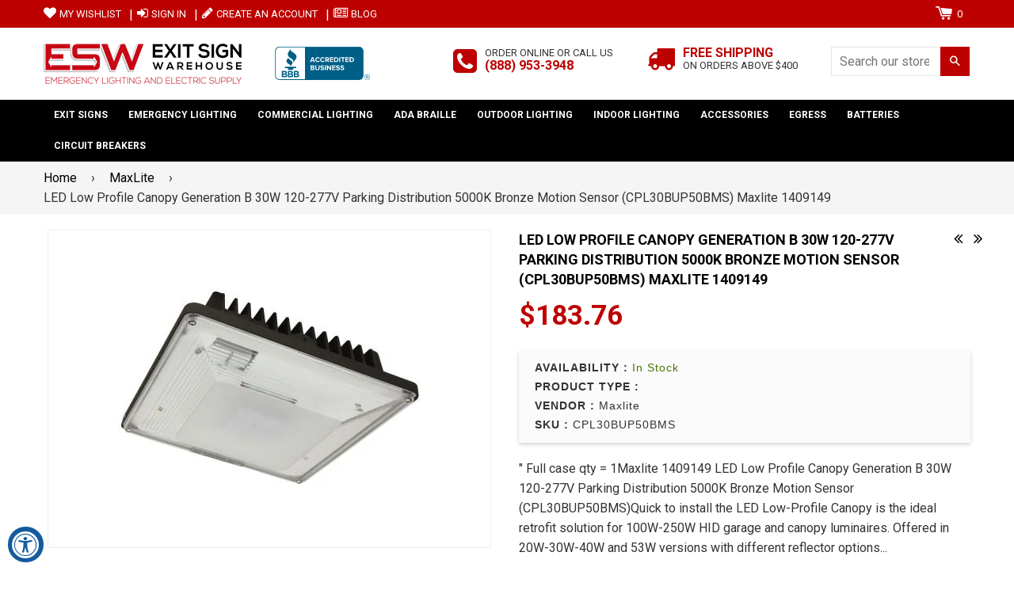

--- FILE ---
content_type: text/html; charset=utf-8
request_url: https://www.exitsignwarehouse.com/collections/maxlite/products/cpl30bup50bms
body_size: 39520
content:
<!doctype html>
<!--[if IE 8]><html class="no-js lt-ie9" lang="en"> <![endif]-->
<!--[if IE 9 ]><html class="ie9 no-js"> <![endif]-->
<!--[if (gt IE 9)|!(IE)]><!-->
<html class="no-js">
<!--<![endif]-->
<head>

<!-- Basic page needs ================================================== -->
<meta charset="utf-8">
<meta http-equiv="X-UA-Compatible" content="IE=edge,chrome=1">
<link rel="shortcut icon" href="//www.exitsignwarehouse.com/cdn/shop/t/3/assets/favicon.png?v=62014068212552766471519096063" type="image/png" />

<!-- Title and description ================================================== -->
<title>LED Low Profile Canopy Generation B 30W 120-277V Parking Distribution  &ndash; Exit Sign Warehouse </title>

<meta name="description" content="Maxlite 1409149 LED Low Profile Canopy Generation B 30W 120-277V Parking Distribution 5000K Bronze Motion Sensor (CPL30BUP50BMS)Quick to install the LED Low-Profile Canopy is the ideal retrofit solution for 100W-250W HID garage and canopy luminaires. Offered in 20W-30W-40W and 53W versions with different reflector options for parking garage and canopy distributions the CPL can address-variety of application needs.The series offers 0-10V dimming drivers standard with an optional integral microwave motion sensor to negate interference on light output. Consuming 75 percent less energy than incumbent fixtures the CPL series provides immediate payback and long-term energy and maintenance cost savings">


<!-- Helpers ================================================== -->

  <meta property="og:type" content="product">
  <meta property="og:title" content="LED Low Profile Canopy Generation B 30W 120-277V Parking Distribution 5000K Bronze Motion Sensor (CPL30BUP50BMS) Maxlite 1409149">
  
    <meta property="og:image" content="http://www.exitsignwarehouse.com/cdn/shop/products/maxlite-1409149-led-low-profile-canopy-generation-b-30w-120-277v-parking-distribution-5000k-bronze-motion-sensor-cpl30bup50bms-0bup50bms.3261_grande.jpg?v=1647428157">
    <meta property="og:image:secure_url" content="https://www.exitsignwarehouse.com/cdn/shop/products/maxlite-1409149-led-low-profile-canopy-generation-b-30w-120-277v-parking-distribution-5000k-bronze-motion-sensor-cpl30bup50bms-0bup50bms.3261_grande.jpg?v=1647428157">
  
  <meta property="og:description" content="&quot;
 Full case qty = 1Maxlite 1409149 LED Low Profile Canopy Generation B 30W 120-277V Parking Distribution 5000K Bronze Motion Sensor (CPL30BUP50BMS)Quick to install the LED Low-Profile Canopy is the ideal retrofit solution for 100W-250W HID garage and canopy luminaires. Offered in 20W-30W-40W and 53W versions with different reflector options for parking garage and canopy distributions the CPL can address-variety of application needs.The series offers 0-10V dimming drivers standard with an optional integral microwave motion sensor to negate interference on light output. Consuming 75 percent less energy than incumbent fixtures the CPL series provides immediate payback and long-term energy and maintenance cost savingsSpecifications

Brand
Maxlite
Manufacturer Part Number
CPL30BUP50BMS


Manufacturer Code
1409149
UPC Code
#767627911774


GTIN
#767627911774
Technology
LED


Case Pack
1
Warranty
5 Year Warranty


Body Material
Aluminum
cULus Listed
Yes


DLC
DLC Premium
Wattage
30


Voltage
120 to 277
Lumens
3331


CRI
70
Control
Dimmable


Average Life (Hours)
372000
Lens Type
Polycarbonate


Lumens Per Watt
115
Housing Finish
Bronze


Kelvin Temperature
5000

Dimensions

Length (in)
10.23
Height (in)
3.84


Width (in)
10.23
Product Weight (lbs)
5.5


&quot;">
  <meta property="og:price:amount" content="183.76">
  <meta property="og:price:currency" content="USD">

<meta property="og:url" content="https://www.exitsignwarehouse.com/products/cpl30bup50bms">
<meta property="og:site_name" content="Exit Sign Warehouse ">




  <meta name="twitter:card" content="summary">


  <meta name="twitter:title" content="LED Low Profile Canopy Generation B 30W 120-277V Parking Distribution 5000K Bronze Motion Sensor (CPL30BUP50BMS) Maxlite 1409149">
  <meta name="twitter:description" content="&quot;
 Full case qty = 1Maxlite 1409149 LED Low Profile Canopy Generation B 30W 120-277V Parking Distribution 5000K Bronze Motion Sensor (CPL30BUP50BMS)Quick to install the LED Low-Profile Canopy is the i">
  <meta name="twitter:image" content="https://www.exitsignwarehouse.com/cdn/shop/products/maxlite-1409149-led-low-profile-canopy-generation-b-30w-120-277v-parking-distribution-5000k-bronze-motion-sensor-cpl30bup50bms-0bup50bms.3261_grande.jpg?v=1647428157">
  <meta name="twitter:image:width" content="600">
  <meta name="twitter:image:height" content="600">


<link rel="canonical" href="https://www.exitsignwarehouse.com/products/cpl30bup50bms">
<meta name="viewport" content="width=device-width,initial-scale=1,shrink-to-fit=no,user-scalable=no">    
<meta name="theme-color" content="#bd0000">

<!-- CSS ================================================== -->
<link type="text/css" rel="stylesheet" href="https://maxcdn.bootstrapcdn.com/font-awesome/4.6.3/css/font-awesome.min.css" />

  
  
  <link href="//fonts.googleapis.com/css?family=Roboto:400,700" rel="stylesheet" type="text/css" media="all" />


  


  
    
    
    <link href="//fonts.googleapis.com/css?family=Cabin:700" rel="stylesheet" type="text/css" media="all" />
  


<link href="//www.exitsignwarehouse.com/cdn/shop/t/3/assets/bootstrap.min.css?v=106016255534085415251519096059" rel="stylesheet" type="text/css" media="all" />	
<link href="//www.exitsignwarehouse.com/cdn/shop/t/3/assets/fancybox.css?v=75839392638141195921519096062" rel="stylesheet" type="text/css" media="all" />
<link href="//www.exitsignwarehouse.com/cdn/shop/t/3/assets/flexslider.css?v=143759649100092710681519096063" rel="stylesheet" type="text/css" media="all" />
<link href="//www.exitsignwarehouse.com/cdn/shop/t/3/assets/animation.css?v=107502980827701580791519096058" rel="stylesheet" type="text/css" media="all" />
<link href="//www.exitsignwarehouse.com/cdn/shop/t/3/assets/owl.carousel.css?v=126008225807712817791519096067" rel="stylesheet" type="text/css" media="all" /> 

<link href="//www.exitsignwarehouse.com/cdn/shop/t/3/assets/theme-style.scss.css?v=19111410790474274561710544433" rel="stylesheet" type="text/css" media="all" />	   	
<link href="//www.exitsignwarehouse.com/cdn/shop/t/3/assets/theme-setting.scss.css?v=172071901043394923241710544433" rel="stylesheet" type="text/css" media="all" />
<link href="//www.exitsignwarehouse.com/cdn/shop/t/3/assets/media.scss.css?v=44518239914888780021523945946" rel="stylesheet" type="text/css" media="all" />
<link href="//www.exitsignwarehouse.com/cdn/shop/t/3/assets/custom.css?v=26731103315815169491646133682" rel="stylesheet" type="text/css" media="all" />  

<!-- Header hook for plugins ================================================== -->
<!-- "snippets/buddha-megamenu-before.liquid" was not rendered, the associated app was uninstalled -->
  <!-- "snippets/buddha-megamenu.liquid" was not rendered, the associated app was uninstalled -->
  <script>window.performance && window.performance.mark && window.performance.mark('shopify.content_for_header.start');</script><meta id="shopify-digital-wallet" name="shopify-digital-wallet" content="/25963326/digital_wallets/dialog">
<meta name="shopify-checkout-api-token" content="fbdd4adc519a32022f30b4882400b62b">
<meta id="in-context-paypal-metadata" data-shop-id="25963326" data-venmo-supported="false" data-environment="production" data-locale="en_US" data-paypal-v4="true" data-currency="USD">
<link rel="alternate" type="application/json+oembed" href="https://www.exitsignwarehouse.com/products/cpl30bup50bms.oembed">
<script async="async" src="/checkouts/internal/preloads.js?locale=en-US"></script>
<link rel="preconnect" href="https://shop.app" crossorigin="anonymous">
<script async="async" src="https://shop.app/checkouts/internal/preloads.js?locale=en-US&shop_id=25963326" crossorigin="anonymous"></script>
<script id="apple-pay-shop-capabilities" type="application/json">{"shopId":25963326,"countryCode":"US","currencyCode":"USD","merchantCapabilities":["supports3DS"],"merchantId":"gid:\/\/shopify\/Shop\/25963326","merchantName":"Exit Sign Warehouse ","requiredBillingContactFields":["postalAddress","email","phone"],"requiredShippingContactFields":["postalAddress","email","phone"],"shippingType":"shipping","supportedNetworks":["visa","masterCard","amex","discover","elo","jcb"],"total":{"type":"pending","label":"Exit Sign Warehouse ","amount":"1.00"},"shopifyPaymentsEnabled":true,"supportsSubscriptions":true}</script>
<script id="shopify-features" type="application/json">{"accessToken":"fbdd4adc519a32022f30b4882400b62b","betas":["rich-media-storefront-analytics"],"domain":"www.exitsignwarehouse.com","predictiveSearch":true,"shopId":25963326,"locale":"en"}</script>
<script>var Shopify = Shopify || {};
Shopify.shop = "exit-sign-warehouse.myshopify.com";
Shopify.locale = "en";
Shopify.currency = {"active":"USD","rate":"1.0"};
Shopify.country = "US";
Shopify.theme = {"name":"Nexgeek BeforeBoldPOv2","id":31714738218,"schema_name":null,"schema_version":null,"theme_store_id":null,"role":"main"};
Shopify.theme.handle = "null";
Shopify.theme.style = {"id":null,"handle":null};
Shopify.cdnHost = "www.exitsignwarehouse.com/cdn";
Shopify.routes = Shopify.routes || {};
Shopify.routes.root = "/";</script>
<script type="module">!function(o){(o.Shopify=o.Shopify||{}).modules=!0}(window);</script>
<script>!function(o){function n(){var o=[];function n(){o.push(Array.prototype.slice.apply(arguments))}return n.q=o,n}var t=o.Shopify=o.Shopify||{};t.loadFeatures=n(),t.autoloadFeatures=n()}(window);</script>
<script>
  window.ShopifyPay = window.ShopifyPay || {};
  window.ShopifyPay.apiHost = "shop.app\/pay";
  window.ShopifyPay.redirectState = null;
</script>
<script id="shop-js-analytics" type="application/json">{"pageType":"product"}</script>
<script defer="defer" async type="module" src="//www.exitsignwarehouse.com/cdn/shopifycloud/shop-js/modules/v2/client.init-shop-cart-sync_WVOgQShq.en.esm.js"></script>
<script defer="defer" async type="module" src="//www.exitsignwarehouse.com/cdn/shopifycloud/shop-js/modules/v2/chunk.common_C_13GLB1.esm.js"></script>
<script defer="defer" async type="module" src="//www.exitsignwarehouse.com/cdn/shopifycloud/shop-js/modules/v2/chunk.modal_CLfMGd0m.esm.js"></script>
<script type="module">
  await import("//www.exitsignwarehouse.com/cdn/shopifycloud/shop-js/modules/v2/client.init-shop-cart-sync_WVOgQShq.en.esm.js");
await import("//www.exitsignwarehouse.com/cdn/shopifycloud/shop-js/modules/v2/chunk.common_C_13GLB1.esm.js");
await import("//www.exitsignwarehouse.com/cdn/shopifycloud/shop-js/modules/v2/chunk.modal_CLfMGd0m.esm.js");

  window.Shopify.SignInWithShop?.initShopCartSync?.({"fedCMEnabled":true,"windoidEnabled":true});

</script>
<script>
  window.Shopify = window.Shopify || {};
  if (!window.Shopify.featureAssets) window.Shopify.featureAssets = {};
  window.Shopify.featureAssets['shop-js'] = {"shop-cart-sync":["modules/v2/client.shop-cart-sync_DuR37GeY.en.esm.js","modules/v2/chunk.common_C_13GLB1.esm.js","modules/v2/chunk.modal_CLfMGd0m.esm.js"],"init-fed-cm":["modules/v2/client.init-fed-cm_BucUoe6W.en.esm.js","modules/v2/chunk.common_C_13GLB1.esm.js","modules/v2/chunk.modal_CLfMGd0m.esm.js"],"shop-toast-manager":["modules/v2/client.shop-toast-manager_B0JfrpKj.en.esm.js","modules/v2/chunk.common_C_13GLB1.esm.js","modules/v2/chunk.modal_CLfMGd0m.esm.js"],"init-shop-cart-sync":["modules/v2/client.init-shop-cart-sync_WVOgQShq.en.esm.js","modules/v2/chunk.common_C_13GLB1.esm.js","modules/v2/chunk.modal_CLfMGd0m.esm.js"],"shop-button":["modules/v2/client.shop-button_B_U3bv27.en.esm.js","modules/v2/chunk.common_C_13GLB1.esm.js","modules/v2/chunk.modal_CLfMGd0m.esm.js"],"init-windoid":["modules/v2/client.init-windoid_DuP9q_di.en.esm.js","modules/v2/chunk.common_C_13GLB1.esm.js","modules/v2/chunk.modal_CLfMGd0m.esm.js"],"shop-cash-offers":["modules/v2/client.shop-cash-offers_BmULhtno.en.esm.js","modules/v2/chunk.common_C_13GLB1.esm.js","modules/v2/chunk.modal_CLfMGd0m.esm.js"],"pay-button":["modules/v2/client.pay-button_CrPSEbOK.en.esm.js","modules/v2/chunk.common_C_13GLB1.esm.js","modules/v2/chunk.modal_CLfMGd0m.esm.js"],"init-customer-accounts":["modules/v2/client.init-customer-accounts_jNk9cPYQ.en.esm.js","modules/v2/client.shop-login-button_DJ5ldayH.en.esm.js","modules/v2/chunk.common_C_13GLB1.esm.js","modules/v2/chunk.modal_CLfMGd0m.esm.js"],"avatar":["modules/v2/client.avatar_BTnouDA3.en.esm.js"],"checkout-modal":["modules/v2/client.checkout-modal_pBPyh9w8.en.esm.js","modules/v2/chunk.common_C_13GLB1.esm.js","modules/v2/chunk.modal_CLfMGd0m.esm.js"],"init-shop-for-new-customer-accounts":["modules/v2/client.init-shop-for-new-customer-accounts_BUoCy7a5.en.esm.js","modules/v2/client.shop-login-button_DJ5ldayH.en.esm.js","modules/v2/chunk.common_C_13GLB1.esm.js","modules/v2/chunk.modal_CLfMGd0m.esm.js"],"init-customer-accounts-sign-up":["modules/v2/client.init-customer-accounts-sign-up_CnczCz9H.en.esm.js","modules/v2/client.shop-login-button_DJ5ldayH.en.esm.js","modules/v2/chunk.common_C_13GLB1.esm.js","modules/v2/chunk.modal_CLfMGd0m.esm.js"],"init-shop-email-lookup-coordinator":["modules/v2/client.init-shop-email-lookup-coordinator_CzjY5t9o.en.esm.js","modules/v2/chunk.common_C_13GLB1.esm.js","modules/v2/chunk.modal_CLfMGd0m.esm.js"],"shop-follow-button":["modules/v2/client.shop-follow-button_CsYC63q7.en.esm.js","modules/v2/chunk.common_C_13GLB1.esm.js","modules/v2/chunk.modal_CLfMGd0m.esm.js"],"shop-login-button":["modules/v2/client.shop-login-button_DJ5ldayH.en.esm.js","modules/v2/chunk.common_C_13GLB1.esm.js","modules/v2/chunk.modal_CLfMGd0m.esm.js"],"shop-login":["modules/v2/client.shop-login_B9ccPdmx.en.esm.js","modules/v2/chunk.common_C_13GLB1.esm.js","modules/v2/chunk.modal_CLfMGd0m.esm.js"],"lead-capture":["modules/v2/client.lead-capture_D0K_KgYb.en.esm.js","modules/v2/chunk.common_C_13GLB1.esm.js","modules/v2/chunk.modal_CLfMGd0m.esm.js"],"payment-terms":["modules/v2/client.payment-terms_BWmiNN46.en.esm.js","modules/v2/chunk.common_C_13GLB1.esm.js","modules/v2/chunk.modal_CLfMGd0m.esm.js"]};
</script>
<script id="__st">var __st={"a":25963326,"offset":-28800,"reqid":"2fdaad97-9b8b-4e1d-8e67-561c7b1890de-1769582956","pageurl":"www.exitsignwarehouse.com\/collections\/maxlite\/products\/cpl30bup50bms","u":"5402e609a302","p":"product","rtyp":"product","rid":6834390171730};</script>
<script>window.ShopifyPaypalV4VisibilityTracking = true;</script>
<script id="captcha-bootstrap">!function(){'use strict';const t='contact',e='account',n='new_comment',o=[[t,t],['blogs',n],['comments',n],[t,'customer']],c=[[e,'customer_login'],[e,'guest_login'],[e,'recover_customer_password'],[e,'create_customer']],r=t=>t.map((([t,e])=>`form[action*='/${t}']:not([data-nocaptcha='true']) input[name='form_type'][value='${e}']`)).join(','),a=t=>()=>t?[...document.querySelectorAll(t)].map((t=>t.form)):[];function s(){const t=[...o],e=r(t);return a(e)}const i='password',u='form_key',d=['recaptcha-v3-token','g-recaptcha-response','h-captcha-response',i],f=()=>{try{return window.sessionStorage}catch{return}},m='__shopify_v',_=t=>t.elements[u];function p(t,e,n=!1){try{const o=window.sessionStorage,c=JSON.parse(o.getItem(e)),{data:r}=function(t){const{data:e,action:n}=t;return t[m]||n?{data:e,action:n}:{data:t,action:n}}(c);for(const[e,n]of Object.entries(r))t.elements[e]&&(t.elements[e].value=n);n&&o.removeItem(e)}catch(o){console.error('form repopulation failed',{error:o})}}const l='form_type',E='cptcha';function T(t){t.dataset[E]=!0}const w=window,h=w.document,L='Shopify',v='ce_forms',y='captcha';let A=!1;((t,e)=>{const n=(g='f06e6c50-85a8-45c8-87d0-21a2b65856fe',I='https://cdn.shopify.com/shopifycloud/storefront-forms-hcaptcha/ce_storefront_forms_captcha_hcaptcha.v1.5.2.iife.js',D={infoText:'Protected by hCaptcha',privacyText:'Privacy',termsText:'Terms'},(t,e,n)=>{const o=w[L][v],c=o.bindForm;if(c)return c(t,g,e,D).then(n);var r;o.q.push([[t,g,e,D],n]),r=I,A||(h.body.append(Object.assign(h.createElement('script'),{id:'captcha-provider',async:!0,src:r})),A=!0)});var g,I,D;w[L]=w[L]||{},w[L][v]=w[L][v]||{},w[L][v].q=[],w[L][y]=w[L][y]||{},w[L][y].protect=function(t,e){n(t,void 0,e),T(t)},Object.freeze(w[L][y]),function(t,e,n,w,h,L){const[v,y,A,g]=function(t,e,n){const i=e?o:[],u=t?c:[],d=[...i,...u],f=r(d),m=r(i),_=r(d.filter((([t,e])=>n.includes(e))));return[a(f),a(m),a(_),s()]}(w,h,L),I=t=>{const e=t.target;return e instanceof HTMLFormElement?e:e&&e.form},D=t=>v().includes(t);t.addEventListener('submit',(t=>{const e=I(t);if(!e)return;const n=D(e)&&!e.dataset.hcaptchaBound&&!e.dataset.recaptchaBound,o=_(e),c=g().includes(e)&&(!o||!o.value);(n||c)&&t.preventDefault(),c&&!n&&(function(t){try{if(!f())return;!function(t){const e=f();if(!e)return;const n=_(t);if(!n)return;const o=n.value;o&&e.removeItem(o)}(t);const e=Array.from(Array(32),(()=>Math.random().toString(36)[2])).join('');!function(t,e){_(t)||t.append(Object.assign(document.createElement('input'),{type:'hidden',name:u})),t.elements[u].value=e}(t,e),function(t,e){const n=f();if(!n)return;const o=[...t.querySelectorAll(`input[type='${i}']`)].map((({name:t})=>t)),c=[...d,...o],r={};for(const[a,s]of new FormData(t).entries())c.includes(a)||(r[a]=s);n.setItem(e,JSON.stringify({[m]:1,action:t.action,data:r}))}(t,e)}catch(e){console.error('failed to persist form',e)}}(e),e.submit())}));const S=(t,e)=>{t&&!t.dataset[E]&&(n(t,e.some((e=>e===t))),T(t))};for(const o of['focusin','change'])t.addEventListener(o,(t=>{const e=I(t);D(e)&&S(e,y())}));const B=e.get('form_key'),M=e.get(l),P=B&&M;t.addEventListener('DOMContentLoaded',(()=>{const t=y();if(P)for(const e of t)e.elements[l].value===M&&p(e,B);[...new Set([...A(),...v().filter((t=>'true'===t.dataset.shopifyCaptcha))])].forEach((e=>S(e,t)))}))}(h,new URLSearchParams(w.location.search),n,t,e,['guest_login'])})(!0,!0)}();</script>
<script integrity="sha256-4kQ18oKyAcykRKYeNunJcIwy7WH5gtpwJnB7kiuLZ1E=" data-source-attribution="shopify.loadfeatures" defer="defer" src="//www.exitsignwarehouse.com/cdn/shopifycloud/storefront/assets/storefront/load_feature-a0a9edcb.js" crossorigin="anonymous"></script>
<script crossorigin="anonymous" defer="defer" src="//www.exitsignwarehouse.com/cdn/shopifycloud/storefront/assets/shopify_pay/storefront-65b4c6d7.js?v=20250812"></script>
<script data-source-attribution="shopify.dynamic_checkout.dynamic.init">var Shopify=Shopify||{};Shopify.PaymentButton=Shopify.PaymentButton||{isStorefrontPortableWallets:!0,init:function(){window.Shopify.PaymentButton.init=function(){};var t=document.createElement("script");t.src="https://www.exitsignwarehouse.com/cdn/shopifycloud/portable-wallets/latest/portable-wallets.en.js",t.type="module",document.head.appendChild(t)}};
</script>
<script data-source-attribution="shopify.dynamic_checkout.buyer_consent">
  function portableWalletsHideBuyerConsent(e){var t=document.getElementById("shopify-buyer-consent"),n=document.getElementById("shopify-subscription-policy-button");t&&n&&(t.classList.add("hidden"),t.setAttribute("aria-hidden","true"),n.removeEventListener("click",e))}function portableWalletsShowBuyerConsent(e){var t=document.getElementById("shopify-buyer-consent"),n=document.getElementById("shopify-subscription-policy-button");t&&n&&(t.classList.remove("hidden"),t.removeAttribute("aria-hidden"),n.addEventListener("click",e))}window.Shopify?.PaymentButton&&(window.Shopify.PaymentButton.hideBuyerConsent=portableWalletsHideBuyerConsent,window.Shopify.PaymentButton.showBuyerConsent=portableWalletsShowBuyerConsent);
</script>
<script data-source-attribution="shopify.dynamic_checkout.cart.bootstrap">document.addEventListener("DOMContentLoaded",(function(){function t(){return document.querySelector("shopify-accelerated-checkout-cart, shopify-accelerated-checkout")}if(t())Shopify.PaymentButton.init();else{new MutationObserver((function(e,n){t()&&(Shopify.PaymentButton.init(),n.disconnect())})).observe(document.body,{childList:!0,subtree:!0})}}));
</script>
<link id="shopify-accelerated-checkout-styles" rel="stylesheet" media="screen" href="https://www.exitsignwarehouse.com/cdn/shopifycloud/portable-wallets/latest/accelerated-checkout-backwards-compat.css" crossorigin="anonymous">
<style id="shopify-accelerated-checkout-cart">
        #shopify-buyer-consent {
  margin-top: 1em;
  display: inline-block;
  width: 100%;
}

#shopify-buyer-consent.hidden {
  display: none;
}

#shopify-subscription-policy-button {
  background: none;
  border: none;
  padding: 0;
  text-decoration: underline;
  font-size: inherit;
  cursor: pointer;
}

#shopify-subscription-policy-button::before {
  box-shadow: none;
}

      </style>

<script>window.performance && window.performance.mark && window.performance.mark('shopify.content_for_header.end');</script>

<script>window.BOLD = window.BOLD || {};
    window.BOLD.common = window.BOLD.common || {};
    window.BOLD.common.Shopify = window.BOLD.common.Shopify || {};
    window.BOLD.common.Shopify.shop = {
      domain: 'www.exitsignwarehouse.com',
      permanent_domain: 'exit-sign-warehouse.myshopify.com',
      url: 'https://www.exitsignwarehouse.com',
      secure_url: 'https://www.exitsignwarehouse.com',
      money_format: "${{amount}}",
      currency: "USD"
    };
    window.BOLD.common.Shopify.customer = {
      id: null,
      tags: null,
    };
    window.BOLD.common.Shopify.cart = {"note":null,"attributes":{},"original_total_price":0,"total_price":0,"total_discount":0,"total_weight":0.0,"item_count":0,"items":[],"requires_shipping":false,"currency":"USD","items_subtotal_price":0,"cart_level_discount_applications":[],"checkout_charge_amount":0};
    window.BOLD.common.template = 'product';window.BOLD.common.Shopify.formatMoney = function(money, format) {
        function n(t, e) {
            return "undefined" == typeof t ? e : t
        }
        function r(t, e, r, i) {
            if (e = n(e, 2),
                r = n(r, ","),
                i = n(i, "."),
            isNaN(t) || null == t)
                return 0;
            t = (t / 100).toFixed(e);
            var o = t.split(".")
                , a = o[0].replace(/(\d)(?=(\d\d\d)+(?!\d))/g, "$1" + r)
                , s = o[1] ? i + o[1] : "";
            return a + s
        }
        "string" == typeof money && (money = money.replace(".", ""));
        var i = ""
            , o = /\{\{\s*(\w+)\s*\}\}/
            , a = format || window.BOLD.common.Shopify.shop.money_format || window.Shopify.money_format || "$ {{ amount }}";
        switch (a.match(o)[1]) {
            case "amount":
                i = r(money, 2, ",", ".");
                break;
            case "amount_no_decimals":
                i = r(money, 0, ",", ".");
                break;
            case "amount_with_comma_separator":
                i = r(money, 2, ".", ",");
                break;
            case "amount_no_decimals_with_comma_separator":
                i = r(money, 0, ".", ",");
                break;
            case "amount_with_space_separator":
                i = r(money, 2, " ", ",");
                break;
            case "amount_no_decimals_with_space_separator":
                i = r(money, 0, " ", ",");
                break;
            case "amount_with_apostrophe_separator":
                i = r(money, 2, "'", ".");
                break;
        }
        return a.replace(o, i);
    };
    window.BOLD.common.Shopify.saveProduct = function (handle, product) {
      if (typeof handle === 'string' && typeof window.BOLD.common.Shopify.products[handle] === 'undefined') {
        if (typeof product === 'number') {
          window.BOLD.common.Shopify.handles[product] = handle;
          product = { id: product };
        }
        window.BOLD.common.Shopify.products[handle] = product;
      }
    };
    window.BOLD.common.Shopify.saveVariant = function (variant_id, variant) {
      if (typeof variant_id === 'number' && typeof window.BOLD.common.Shopify.variants[variant_id] === 'undefined') {
        window.BOLD.common.Shopify.variants[variant_id] = variant;
      }
    };window.BOLD.common.Shopify.products = window.BOLD.common.Shopify.products || {};
    window.BOLD.common.Shopify.variants = window.BOLD.common.Shopify.variants || {};
    window.BOLD.common.Shopify.handles = window.BOLD.common.Shopify.handles || {};window.BOLD.common.Shopify.handle = "cpl30bup50bms"
window.BOLD.common.Shopify.saveProduct("cpl30bup50bms", 6834390171730);window.BOLD.common.Shopify.saveVariant(39831662723154, { product_id: 6834390171730, product_handle: "cpl30bup50bms", price: 18376, group_id: '', csp_metafield: {}});window.BOLD.apps_installed = {} || {};window.BOLD.common.Shopify.saveProduct("skfhbp", 6834378375250);window.BOLD.common.Shopify.saveVariant(39831649615954, { product_id: 6834378375250, product_handle: "skfhbp", price: 10900, group_id: '', csp_metafield: {}});window.BOLD.common.Shopify.saveProduct("eml-2hwhcrc", 6834380898386);window.BOLD.common.Shopify.saveVariant(39831653220434, { product_id: 6834380898386, product_handle: "eml-2hwhcrc", price: 5500, group_id: '', csp_metafield: {}});window.BOLD.common.Shopify.saveProduct("ero-sw", 6834374803538);window.BOLD.common.Shopify.saveVariant(39831647027282, { product_id: 6834374803538, product_handle: "ero-sw", price: 2612, group_id: '', csp_metafield: {}});window.BOLD.common.Shopify.saveProduct("eml-2hw", 6834373001298);window.BOLD.common.Shopify.saveVariant(39831645716562, { product_id: 6834373001298, product_handle: "eml-2hw", price: 2575, group_id: '', csp_metafield: {}});window.BOLD.common.Shopify.saveProduct("lsv4u23wcscrem", 6834397118546);window.BOLD.common.Shopify.saveVariant(39831670620242, { product_id: 6834397118546, product_handle: "lsv4u23wcscrem", price: 24300, group_id: '', csp_metafield: {}});window.BOLD.common.Shopify.saveProduct("jjx20ucs", 6834381193298);window.BOLD.common.Shopify.saveVariant(39831653548114, { product_id: 6834381193298, product_handle: "jjx20ucs", price: 7448, group_id: '', csp_metafield: {}});window.BOLD.common.Shopify.saveProduct("sdbr6129csw", 6834377392210);window.BOLD.common.Shopify.saveVariant(39831648927826, { product_id: 6834377392210, product_handle: "sdbr6129csw", price: 2687, group_id: '', csp_metafield: {}});window.BOLD.common.Shopify.saveProduct("lsu2xt8use4806", 1186125545514);window.BOLD.common.Shopify.saveVariant(11372158124074, { product_id: 1186125545514, product_handle: "lsu2xt8use4806", price: 5900, group_id: '', csp_metafield: {}});window.BOLD.common.Shopify.saveProduct("blht8xt8use4820", 1186125316138);window.BOLD.common.Shopify.saveVariant(11372156092458, { product_id: 1186125316138, product_handle: "blht8xt8use4820", price: 13700, group_id: '', csp_metafield: {}});window.BOLD.common.Shopify.saveProduct("6lb27", 1186124005418);window.BOLD.common.Shopify.saveVariant(11372154617898, { product_id: 1186124005418, product_handle: "6lb27", price: 2650, group_id: '', csp_metafield: {}});window.BOLD.common.Shopify.saveProduct("24lb50", 1186123481130);window.BOLD.common.Shopify.saveVariant(11372153864234, { product_id: 1186123481130, product_handle: "24lb50", price: 4790, group_id: '', csp_metafield: {}});window.BOLD.common.Shopify.saveProduct("cpl30buc50b", 6834384339026);window.BOLD.common.Shopify.saveVariant(39831656005714, { product_id: 6834384339026, product_handle: "cpl30buc50b", price: 11700, group_id: '', csp_metafield: {}});window.BOLD.common.Shopify.saveProduct("wcop40u-csbpc", 6834383159378);window.BOLD.common.Shopify.saveVariant(39831655088210, { product_id: 6834383159378, product_handle: "wcop40u-csbpc", price: 9300, group_id: '', csp_metafield: {}});window.BOLD.common.Shopify.saveProduct("wcop60u-wcsbpc", 6834383093842);window.BOLD.common.Shopify.saveVariant(39831655022674, { product_id: 6834383093842, product_handle: "wcop60u-wcsbpc", price: 11500, group_id: '', csp_metafield: {}});window.BOLD.common.Shopify.saveProduct("ml2lalabn249cs", 6834379948114);window.BOLD.common.Shopify.saveVariant(39831651844178, { product_id: 6834379948114, product_handle: "ml2lalabn249cs", price: 6706, group_id: '', csp_metafield: {}});window.BOLD.common.Shopify.saveProduct("jjw12001", 1186087338026);window.BOLD.common.Shopify.saveVariant(11372043829290, { product_id: 1186087338026, product_handle: "jjw12001", price: 4189, group_id: '', csp_metafield: {}});window.BOLD.common.Shopify.saveProduct("eml-2hwhorc", 6834374475858);window.BOLD.common.Shopify.saveVariant(39831646863442, { product_id: 6834374475858, product_handle: "eml-2hwhorc", price: 4231, group_id: '', csp_metafield: {}});window.BOLD.common.Shopify.saveProduct("cn-rdmsb", 6834374180946);window.BOLD.common.Shopify.saveVariant(39831646634066, { product_id: 6834374180946, product_handle: "cn-rdmsb", price: 3999, group_id: '', csp_metafield: {}});window.BOLD.common.Shopify.saveProduct("eml-2hsqw", 6834372902994);window.BOLD.common.Shopify.saveVariant(39831645683794, { product_id: 6834372902994, product_handle: "eml-2hsqw", price: 2575, group_id: '', csp_metafield: {}});window.BOLD.common.Shopify.saveProduct("bp45aut550bpm0", 1186068693034);window.BOLD.common.Shopify.saveVariant(11371988877354, { product_id: 1186068693034, product_handle: "bp45aut550bpm0", price: 16800, group_id: '', csp_metafield: {}});window.BOLD.common.Shopify.saveProduct("lsv3xt8use4806", 1186125807658);window.BOLD.common.Shopify.saveVariant(11372160483370, { product_id: 1186125807658, product_handle: "lsv3xt8use4806", price: 9400, group_id: '', csp_metafield: {}});window.BOLD.common.Shopify.saveProduct("msf50uw-50by", 6834381914194);window.BOLD.common.Shopify.saveVariant(39831654203474, { product_id: 6834381914194, product_handle: "msf50uw-50by", price: 8495, group_id: '', csp_metafield: {}});window.BOLD.common.Shopify.saveProduct("lb4835", 6834381160530);window.BOLD.common.Shopify.saveVariant(39831653515346, { product_id: 6834381160530, product_handle: "lb4835", price: 6649, group_id: '', csp_metafield: {}});window.BOLD.common.Shopify.saveProduct("mlfp24g44040", 6834380669010);window.BOLD.common.Shopify.saveVariant(39831652597842, { product_id: 6834380669010, product_handle: "mlfp24g44040", price: 7400, group_id: '', csp_metafield: {}});window.BOLD.common.Shopify.saveProduct("lb3640", 6834379194450);window.BOLD.common.Shopify.saveVariant(39831650238546, { product_id: 6834379194450, product_handle: "lb3640", price: 4987, group_id: '', csp_metafield: {}});window.BOLD.common.Shopify.saveProduct("rmhythrc-05", 6834379128914);window.BOLD.common.Shopify.saveVariant(39831650173010, { product_id: 6834379128914, product_handle: "rmhythrc-05", price: 6985, group_id: '', csp_metafield: {}});window.BOLD.common.Shopify.saveProduct("cn-rtmst", 6834374279250);window.BOLD.common.Shopify.saveVariant(39831646732370, { product_id: 6834374279250, product_handle: "cn-rtmst", price: 3627, group_id: '', csp_metafield: {}});window.BOLD.common.Shopify.saveProduct("cn-remote", 6834374246482);window.BOLD.common.Shopify.saveVariant(39831646699602, { product_id: 6834374246482, product_handle: "cn-remote", price: 4256, group_id: '', csp_metafield: {}});window.BOLD.common.Shopify.saveProduct("hlrs45ulp", 6834467242066);window.BOLD.common.Shopify.saveVariant(39831753982034, { product_id: 6834467242066, product_handle: "hlrs45ulp", price: 55612, group_id: '', csp_metafield: {}});window.BOLD.common.Shopify.saveProduct("ptsm78ut5-50b", 6834430181458);window.BOLD.common.Shopify.saveVariant(39831712890962, { product_id: 6834430181458, product_handle: "ptsm78ut5-50b", price: 42797, group_id: '', csp_metafield: {}});window.BOLD.common.Shopify.saveProduct("ar145ut3-csbtcr", 6834419171410);window.BOLD.common.Shopify.saveVariant(39831693721682, { product_id: 6834419171410, product_handle: "ar145ut3-csbtcr", price: 36752, group_id: '', csp_metafield: {}});window.BOLD.common.Shopify.saveProduct("wpop120h-csbcr", 6834396758098);window.BOLD.common.Shopify.saveVariant(39831670358098, { product_id: 6834396758098, product_handle: "wpop120h-csbcr", price: 24058, group_id: '', csp_metafield: {}});window.BOLD.common.Shopify.saveProduct("lsu4u23wcscrem", 6834393186386);window.BOLD.common.Shopify.saveVariant(39831665606738, { product_id: 6834393186386, product_handle: "lsu4u23wcscrem", price: 21156, group_id: '', csp_metafield: {}});window.BOLD.common.Shopify.saveProduct("wpop120u-wcsbcr", 6834391023698);window.BOLD.common.Shopify.saveVariant(39831663345746, { product_id: 6834391023698, product_handle: "wpop120u-wcsbcr", price: 18739, group_id: '', csp_metafield: {}});window.BOLD.common.Shopify.saveProduct("mlfp14di3635i", 6834389778514);window.BOLD.common.Shopify.saveVariant(39831662198866, { product_id: 6834389778514, product_handle: "mlfp14di3635i", price: 17953, group_id: '', csp_metafield: {}});window.BOLD.common.Shopify.saveProduct("lsv4u23wcscr", 6834386665554);window.BOLD.common.Shopify.saveVariant(39831658233938, { product_id: 6834386665554, product_handle: "lsv4u23wcscr", price: 13026, group_id: '', csp_metafield: {}});window.BOLD.common.Shopify.saveProduct("mlvt24d30wcscr", 6834386600018);window.BOLD.common.Shopify.saveVariant(39831658102866, { product_id: 6834386600018, product_handle: "mlvt24d30wcscr", price: 13026, group_id: '', csp_metafield: {}});window.BOLD.common.Shopify.saveProduct("e115mh850b", 6834386436178);window.BOLD.common.Shopify.saveVariant(39831657971794, { product_id: 6834386436178, product_handle: "e115mh850b", price: 12694, group_id: '', csp_metafield: {}});window.BOLD.common.Shopify.saveProduct("100pt40ex39", 6834385813586);window.BOLD.common.Shopify.saveVariant(39831657381970, { product_id: 6834385813586, product_handle: "100pt40ex39", price: 13995, group_id: '', csp_metafield: {}});window.BOLD.common.Shopify.saveProduct("cpl52bup50b", 6834385682514);window.BOLD.common.Shopify.saveVariant(39831657283666, { product_id: 6834385682514, product_handle: "cpl52bup50b", price: 12089, group_id: '', csp_metafield: {}});window.BOLD.common.Shopify.saveProduct("mlfp22g418wcscr", 6834381684818);window.BOLD.common.Shopify.saveVariant(39831654039634, { product_id: 6834381684818, product_handle: "mlfp22g418wcscr", price: 6770, group_id: '', csp_metafield: {}});window.BOLD.common.Shopify.saveProduct("msf50un-50bkt", 6834381586514);window.BOLD.common.Shopify.saveVariant(39831653974098, { product_id: 6834381586514, product_handle: "msf50un-50bkt", price: 8649, group_id: '', csp_metafield: {}});window.BOLD.common.Shopify.saveProduct("eml-2hwhc", 6834380537938);window.BOLD.common.Shopify.saveVariant(39831652499538, { product_id: 6834380537938, product_handle: "eml-2hwhc", price: 6407, group_id: '', csp_metafield: {}});window.BOLD.common.Shopify.saveProduct("mlfp14g420wcscr", 6834380013650);window.BOLD.common.Shopify.saveVariant(39831651909714, { product_id: 6834380013650, product_handle: "mlfp14g420wcscr", price: 6783, group_id: '', csp_metafield: {}});window.BOLD.common.Shopify.saveProduct("ml2la12swh189csmsv", 6834379259986);window.BOLD.common.Shopify.saveVariant(39831650271314, { product_id: 6834379259986, product_handle: "ml2la12swh189csmsv", price: 5887, group_id: '', csp_metafield: {}});window.BOLD.common.Shopify.saveProduct("rcf814wcsdw", 6834378768466);window.BOLD.common.Shopify.saveVariant(39831649910866, { product_id: 6834378768466, product_handle: "rcf814wcsdw", price: 6400, group_id: '', csp_metafield: {}});window.BOLD.common.Shopify.saveProduct("lb3650", 6834378244178);window.BOLD.common.Shopify.saveVariant(39831649517650, { product_id: 6834378244178, product_handle: "lb3650", price: 5600, group_id: '', csp_metafield: {}});window.BOLD.common.Shopify.saveProduct("tr2-37bz", 6834377949266);window.BOLD.common.Shopify.saveVariant(39831649321042, { product_id: 6834377949266, product_handle: "tr2-37bz", price: 3144, group_id: '', csp_metafield: {}});window.BOLD.common.Shopify.saveProduct("rmrc-100", 6834377097298);window.BOLD.common.Shopify.saveVariant(39831648698450, { product_id: 6834377097298, product_handle: "rmrc-100", price: 4627, group_id: '', csp_metafield: {}});window.BOLD.common.Shopify.saveProduct("ml4ls14solbpc", 6834376114258);window.BOLD.common.Shopify.saveVariant(39831648010322, { product_id: 6834376114258, product_handle: "ml4ls14solbpc", price: 3292, group_id: '', csp_metafield: {}});window.BOLD.common.Shopify.metafields = window.BOLD.common.Shopify.metafields || {};window.BOLD.common.Shopify.metafields["bold_rp"] = {};window.BOLD.common.Shopify.metafields["bold_csp_defaults"] = {};window.BOLD.common.cacheParams = window.BOLD.common.cacheParams || {};
    window.BOLD.common.cacheParams.options = 1667988213;
</script>

<script>
    window.BOLD.common.cacheParams.options = 1769115244;
</script>
<link href="//www.exitsignwarehouse.com/cdn/shop/t/3/assets/bold-options.css?v=123160307633435409531533766941" rel="stylesheet" type="text/css" media="all" />
<script defer src="https://options.shopapps.site/js/options.js"></script><script>var BOLD = BOLD || {};
    BOLD.products = BOLD.products || {};
    BOLD.variant_lookup = BOLD.variant_lookup || {};BOLD.variant_lookup[39831662723154] ="cpl30bup50bms";BOLD.products["cpl30bup50bms"] ={"id":6834390171730,"title":"LED Low Profile Canopy Generation B 30W 120-277V Parking Distribution 5000K Bronze Motion Sensor (CPL30BUP50BMS) Maxlite 1409149","handle":"cpl30bup50bms","description":"\"\u003cimg src=\"https:\/\/cdn.shopify.com\/s\/files\/1\/2596\/3326\/files\/maxlite-LOGO.png\" alt=\"Maxlite\"\u003e\u003cbr\u003e\u003cb\u003e\u003c\/b\u003e\u003cbr\u003e\u003cdiv class=\"flags-testing\"\u003e\n\u003cimg src=\"https:\/\/cdn.shopify.com\/s\/files\/1\/2596\/3326\/files\/box-icon.jpg\"\u003e Full case qty = 1\u003c\/div\u003e\u003cbr\u003eMaxlite 1409149 LED Low Profile Canopy Generation B 30W 120-277V Parking Distribution 5000K Bronze Motion Sensor (CPL30BUP50BMS)\u003cbr\u003e\u003cbr\u003eQuick to install the LED Low-Profile Canopy is the ideal retrofit solution for 100W-250W HID garage and canopy luminaires. Offered in 20W-30W-40W and 53W versions with different reflector options for parking garage and canopy distributions the CPL can address-variety of application needs.The series offers 0-10V dimming drivers standard with an optional integral microwave motion sensor to negate interference on light output. Consuming 75 percent less energy than incumbent fixtures the CPL series provides immediate payback and long-term energy and maintenance cost savings\u003ch3\u003eSpecifications\u003c\/h3\u003e\u003ctable\u003e\n\u003ctr\u003e\n\u003ctd class=\"brandname\"\u003eBrand\u003c\/td\u003e\n\u003ctd class=\"brandvalue\"\u003eMaxlite\u003c\/td\u003e\n\u003ctd class=\"brandname\"\u003eManufacturer Part Number\u003c\/td\u003e\n\u003ctd class=\"brandvalue\"\u003eCPL30BUP50BMS\u003c\/td\u003e\n\u003c\/tr\u003e\n\u003ctr\u003e\n\u003ctd class=\"brandname\"\u003eManufacturer Code\u003c\/td\u003e\n\u003ctd class=\"brandvalue\"\u003e1409149\u003c\/td\u003e\n\u003ctd class=\"brandname\"\u003eUPC Code\u003c\/td\u003e\n\u003ctd class=\"brandvalue\"\u003e#767627911774\u003c\/td\u003e\n\u003c\/tr\u003e\n\u003ctr\u003e\n\u003ctd class=\"brandname\"\u003eGTIN\u003c\/td\u003e\n\u003ctd class=\"brandvalue\"\u003e#767627911774\u003c\/td\u003e\n\u003ctd class=\"brandname\"\u003eTechnology\u003c\/td\u003e\n\u003ctd class=\"brandvalue\"\u003eLED\u003c\/td\u003e\n\u003c\/tr\u003e\n\u003ctr\u003e\n\u003ctd class=\"brandname\"\u003eCase Pack\u003c\/td\u003e\n\u003ctd class=\"brandvalue\"\u003e1\u003c\/td\u003e\n\u003ctd class=\"brandname\"\u003eWarranty\u003c\/td\u003e\n\u003ctd class=\"brandvalue\"\u003e5 Year Warranty\u003c\/td\u003e\n\u003c\/tr\u003e\n\u003ctr\u003e\n\u003ctd class=\"brandname\"\u003eBody Material\u003c\/td\u003e\n\u003ctd class=\"brandvalue\"\u003eAluminum\u003c\/td\u003e\n\u003ctd class=\"brandname\"\u003ecULus Listed\u003c\/td\u003e\n\u003ctd class=\"brandvalue\"\u003eYes\u003c\/td\u003e\n\u003c\/tr\u003e\n\u003ctr\u003e\n\u003ctd class=\"brandname\"\u003eDLC\u003c\/td\u003e\n\u003ctd class=\"brandvalue\"\u003eDLC Premium\u003c\/td\u003e\n\u003ctd class=\"brandname\"\u003eWattage\u003c\/td\u003e\n\u003ctd class=\"brandvalue\"\u003e30\u003c\/td\u003e\n\u003c\/tr\u003e\n\u003ctr\u003e\n\u003ctd class=\"brandname\"\u003eVoltage\u003c\/td\u003e\n\u003ctd class=\"brandvalue\"\u003e120 to 277\u003c\/td\u003e\n\u003ctd class=\"brandname\"\u003eLumens\u003c\/td\u003e\n\u003ctd class=\"brandvalue\"\u003e3331\u003c\/td\u003e\n\u003c\/tr\u003e\n\u003ctr\u003e\n\u003ctd class=\"brandname\"\u003eCRI\u003c\/td\u003e\n\u003ctd class=\"brandvalue\"\u003e70\u003c\/td\u003e\n\u003ctd class=\"brandname\"\u003eControl\u003c\/td\u003e\n\u003ctd class=\"brandvalue\"\u003eDimmable\u003c\/td\u003e\n\u003c\/tr\u003e\n\u003ctr\u003e\n\u003ctd class=\"brandname\"\u003eAverage Life (Hours)\u003c\/td\u003e\n\u003ctd class=\"brandvalue\"\u003e372000\u003c\/td\u003e\n\u003ctd class=\"brandname\"\u003eLens Type\u003c\/td\u003e\n\u003ctd class=\"brandvalue\"\u003ePolycarbonate\u003c\/td\u003e\n\u003c\/tr\u003e\n\u003ctr\u003e\n\u003ctd class=\"brandname\"\u003eLumens Per Watt\u003c\/td\u003e\n\u003ctd class=\"brandvalue\"\u003e115\u003c\/td\u003e\n\u003ctd class=\"brandname\"\u003eHousing Finish\u003c\/td\u003e\n\u003ctd class=\"brandvalue\"\u003eBronze\u003c\/td\u003e\n\u003c\/tr\u003e\n\u003ctr\u003e\n\u003ctd class=\"brandname\"\u003eKelvin Temperature\u003c\/td\u003e\n\u003ctd class=\"brandvalue\"\u003e5000\u003c\/td\u003e\n\u003c\/tr\u003e\n\u003c\/table\u003e\u003cdiv class=\"pdf_specification\"\u003e\u003ca href=\"https:\/\/cdn.shopify.com\/s\/files\/1\/2596\/3326\/files\/CPL30BUP50BMS.pdf\" target=\"_blank\" rel=\"nofollow\"\u003e\u003cimg src=\"https:\/\/cdn.shopify.com\/s\/files\/1\/2596\/3326\/files\/pdf-icon.png\" border=\"0\" alt=\"CPL30BUP50BMS  - Spec Sheet\"\u003e\u003c\/a\u003e\u003c\/div\u003e\u003ch3\u003eDimensions\u003c\/h3\u003e\u003ctable\u003e\n\u003ctr\u003e\n\u003ctd class=\"brandname\"\u003eLength (in)\u003c\/td\u003e\n\u003ctd class=\"brandvalue\"\u003e10.23\u003c\/td\u003e\n\u003ctd class=\"brandname\"\u003eHeight (in)\u003c\/td\u003e\n\u003ctd class=\"brandvalue\"\u003e3.84\u003c\/td\u003e\n\u003c\/tr\u003e\n\u003ctr\u003e\n\u003ctd class=\"brandname\"\u003eWidth (in)\u003c\/td\u003e\n\u003ctd class=\"brandvalue\"\u003e10.23\u003c\/td\u003e\n\u003ctd class=\"brandname\"\u003eProduct Weight (lbs)\u003c\/td\u003e\n\u003ctd class=\"brandvalue\"\u003e5.5\u003c\/td\u003e\n\u003c\/tr\u003e\n\u003ctr\u003e\u003c\/tr\u003e\n\u003c\/table\u003e\"","published_at":"2022-03-01T03:37:27","created_at":"2022-03-01T03:37:28","vendor":"Maxlite","type":"","tags":["#767627911774","1","10.23","115","120 to 277","1409149","3.84","30","3331","372000","5 Year Warranty","5.5","5000","70","Aluminum","Bronze","CPL30BUP50BMS","Dimmable","DLC Premium","LED","Maxlite","Polycarbonate","Yes"],"price":18376,"price_min":18376,"price_max":18376,"price_varies":false,"compare_at_price":null,"compare_at_price_min":0,"compare_at_price_max":0,"compare_at_price_varies":true,"all_variant_ids":[39831662723154],"variants":[{"id":39831662723154,"product_id":6834390171730,"product_handle":"cpl30bup50bms","title":"Default Title","option1":"Default Title","option2":null,"option3":null,"sku":"CPL30BUP50BMS","requires_shipping":true,"taxable":true,"featured_image":null,"image_id":null,"available":true,"name":"LED Low Profile Canopy Generation B 30W 120-277V Parking Distribution 5000K Bronze Motion Sensor (CPL30BUP50BMS) Maxlite 1409149 - Default Title","options":["Default Title"],"price":18376,"weight":2495,"compare_at_price":null,"inventory_quantity":0,"inventory_management":"shopify","inventory_policy":"continue","inventory_in_cart":0,"inventory_remaining":0,"incoming":false,"next_incoming_date":null,"taxable":true,"barcode":null}],"available":true,"images":["\/\/www.exitsignwarehouse.com\/cdn\/shop\/products\/maxlite-1409149-led-low-profile-canopy-generation-b-30w-120-277v-parking-distribution-5000k-bronze-motion-sensor-cpl30bup50bms-0bup50bms.3261.jpg?v=1647428157"],"featured_image":"\/\/www.exitsignwarehouse.com\/cdn\/shop\/products\/maxlite-1409149-led-low-profile-canopy-generation-b-30w-120-277v-parking-distribution-5000k-bronze-motion-sensor-cpl30bup50bms-0bup50bms.3261.jpg?v=1647428157","options":["Title"],"url":"\/products\/cpl30bup50bms"}</script><!-- /snippets/oldIE-js.liquid -->


<!--[if lt IE 9]>
<script src="//cdnjs.cloudflare.com/ajax/libs/html5shiv/3.7.2/html5shiv.min.js" type="text/javascript"></script>
<script src="//www.exitsignwarehouse.com/cdn/shop/t/3/assets/respond.min.js?v=52248677837542619231519096068" type="text/javascript"></script>
<link href="//www.exitsignwarehouse.com/cdn/shop/t/3/assets/respond-proxy.html" id="respond-proxy" rel="respond-proxy" />
<link href="//www.exitsignwarehouse.com/search?q=bace60d716e9095b1e26309dc001b1c8" id="respond-redirect" rel="respond-redirect" />
<script src="//www.exitsignwarehouse.com/search?q=bace60d716e9095b1e26309dc001b1c8" type="text/javascript"></script>
<![endif]-->



<script src="//ajax.googleapis.com/ajax/libs/jquery/1.11.0/jquery.min.js" type="text/javascript"></script>
<script src="//www.exitsignwarehouse.com/cdn/shop/t/3/assets/modernizr.min.js?v=137617515274177302221519096067" type="text/javascript"></script>


  
 

  
<script src="//code.jquery.com/jquery-1.12.0.min.js" type="text/javascript"></script>
<script src="https://maxcdn.bootstrapcdn.com/bootstrap/3.3.6/js/bootstrap.min.js" type="text/javascript"></script>


  
<script type="text/javascript">
  window.Pop = window.Pop || {};
  window.Pop.common = window.Pop.common || {};
  window.Pop.common.shop = {
    permanent_domain: 'exit-sign-warehouse.myshopify.com',
    currency: "USD",
    money_format: "${{amount}}",
    id: 25963326
  };
  

  window.Pop.common.template = 'product';
  window.Pop.common.cart = {};
  window.Pop.common.vapid_public_key = "BJuXCmrtTK335SuczdNVYrGVtP_WXn4jImChm49st7K7z7e8gxSZUKk4DhUpk8j2Xpiw5G4-ylNbMKLlKkUEU98=";
  window.Pop.global_config = {"asset_urls":{"loy":{},"rev":{},"pu":{"init_js":null},"widgets":{"init_js":"https:\/\/cdn.shopify.com\/s\/files\/1\/0194\/1736\/6592\/t\/1\/assets\/ba_widget_init.js?v=1704919191","modal_js":"https:\/\/cdn.shopify.com\/s\/files\/1\/0194\/1736\/6592\/t\/1\/assets\/ba_widget_modal.js?v=1704919193","modal_css":"https:\/\/cdn.shopify.com\/s\/files\/1\/0194\/1736\/6592\/t\/1\/assets\/ba_widget_modal.css?v=1654723622"},"forms":{},"global":{"helper_js":"https:\/\/cdn.shopify.com\/s\/files\/1\/0194\/1736\/6592\/t\/1\/assets\/ba_pop_tracking.js?v=1704919189"}},"proxy_paths":{"pop":"\/apps\/ba-pop","app_metrics":"\/apps\/ba-pop\/app_metrics","push_subscription":"\/apps\/ba-pop\/push"},"aat":["pop"],"pv":false,"sts":false,"bam":false,"batc":false,"base_money_format":"${{amount}}","loy_js_api_enabled":false,"shop":{"id":25963326,"name":"Exit Sign Warehouse ","domain":"www.exitsignwarehouse.com"}};
  window.Pop.widgets_config = {"id":190825,"active":false,"frequency_limit_amount":2,"frequency_limit_time_unit":"days","background_image":{"position":"none"},"initial_state":{"body":"Sign up and unlock your instant discount","title":"Get 10% off your order","cta_text":"Claim Discount","show_email":true,"action_text":"Saving...","footer_text":"You are signing up to receive communication via email and can unsubscribe at any time.","dismiss_text":"No thanks","email_placeholder":"Email Address","phone_placeholder":"Phone Number","show_phone_number":false},"success_state":{"body":"Thanks for subscribing. Copy your discount code and apply to your next order.","title":"Discount Unlocked 🎉","cta_text":"Continue shopping","cta_action":"dismiss"},"closed_state":{"action":"close_widget","font_size":"20","action_text":"GET 10% OFF","display_offset":"300","display_position":"left"},"error_state":{"submit_error":"Sorry, please try again later","invalid_email":"Please enter valid email address!","error_subscribing":"Error subscribing, try again later","already_registered":"You have already registered","invalid_phone_number":"Please enter valid phone number!"},"trigger":{"delay":0},"colors":{"link_color":"#4FC3F7","sticky_bar_bg":"#C62828","cta_font_color":"#fff","body_font_color":"#000","sticky_bar_text":"#fff","background_color":"#fff","error_background":"#ffdede","error_text_color":"#ff2626","title_font_color":"#000","footer_font_color":"#bbb","dismiss_font_color":"#bbb","cta_background_color":"#000","sticky_coupon_bar_bg":"#286ef8","sticky_coupon_bar_text":"#fff"},"sticky_coupon_bar":{},"display_style":{"font":"Arial","size":"regular","align":"center"},"dismissable":true,"has_background":false,"opt_in_channels":["email"],"rules":[],"widget_css":".powered_by_rivo{\n  display: block;\n}\n.ba_widget_main_design {\n  background: #fff;\n}\n.ba_widget_content{text-align: center}\n.ba_widget_parent{\n  font-family: Arial;\n}\n.ba_widget_parent.background{\n}\n.ba_widget_left_content{\n}\n.ba_widget_right_content{\n}\n#ba_widget_cta_button:disabled{\n  background: #000cc;\n}\n#ba_widget_cta_button{\n  background: #000;\n  color: #fff;\n}\n#ba_widget_cta_button:after {\n  background: #000e0;\n}\n.ba_initial_state_title, .ba_success_state_title{\n  color: #000;\n}\n.ba_initial_state_body, .ba_success_state_body{\n  color: #000;\n}\n.ba_initial_state_dismiss_text{\n  color: #bbb;\n}\n.ba_initial_state_footer_text, .ba_initial_state_sms_agreement{\n  color: #bbb;\n}\n.ba_widget_error{\n  color: #ff2626;\n  background: #ffdede;\n}\n.ba_link_color{\n  color: #4FC3F7;\n}\n","custom_css":null,"logo":null};
</script>


<script type="text/javascript">
  

  (function() {
    //Global snippet for Email Popups
    //this is updated automatically - do not edit manually.
    document.addEventListener('DOMContentLoaded', function() {
      function loadScript(src, defer, done) {
        var js = document.createElement('script');
        js.src = src;
        js.defer = defer;
        js.onload = function(){done();};
        js.onerror = function(){
          done(new Error('Failed to load script ' + src));
        };
        document.head.appendChild(js);
      }

      function browserSupportsAllFeatures() {
        return window.Promise && window.fetch && window.Symbol;
      }

      if (browserSupportsAllFeatures()) {
        main();
      } else {
        loadScript('https://polyfill-fastly.net/v3/polyfill.min.js?features=Promise,fetch', true, main);
      }

      function loadAppScripts(){
        const popAppEmbedEnabled = document.getElementById("pop-app-embed-init");

        if (window.Pop.global_config.aat.includes("pop") && !popAppEmbedEnabled){
          loadScript(window.Pop.global_config.asset_urls.widgets.init_js, true, function(){});
        }
      }

      function main(err) {
        loadScript(window.Pop.global_config.asset_urls.global.helper_js, false, loadAppScripts);
      }
    });
  })();
</script>

<!-- BEGIN app block: shopify://apps/klaviyo-email-marketing-sms/blocks/klaviyo-onsite-embed/2632fe16-c075-4321-a88b-50b567f42507 -->












  <script async src="https://static.klaviyo.com/onsite/js/SYnhME/klaviyo.js?company_id=SYnhME"></script>
  <script>!function(){if(!window.klaviyo){window._klOnsite=window._klOnsite||[];try{window.klaviyo=new Proxy({},{get:function(n,i){return"push"===i?function(){var n;(n=window._klOnsite).push.apply(n,arguments)}:function(){for(var n=arguments.length,o=new Array(n),w=0;w<n;w++)o[w]=arguments[w];var t="function"==typeof o[o.length-1]?o.pop():void 0,e=new Promise((function(n){window._klOnsite.push([i].concat(o,[function(i){t&&t(i),n(i)}]))}));return e}}})}catch(n){window.klaviyo=window.klaviyo||[],window.klaviyo.push=function(){var n;(n=window._klOnsite).push.apply(n,arguments)}}}}();</script>

  
    <script id="viewed_product">
      if (item == null) {
        var _learnq = _learnq || [];

        var MetafieldReviews = null
        var MetafieldYotpoRating = null
        var MetafieldYotpoCount = null
        var MetafieldLooxRating = null
        var MetafieldLooxCount = null
        var okendoProduct = null
        var okendoProductReviewCount = null
        var okendoProductReviewAverageValue = null
        try {
          // The following fields are used for Customer Hub recently viewed in order to add reviews.
          // This information is not part of __kla_viewed. Instead, it is part of __kla_viewed_reviewed_items
          MetafieldReviews = {};
          MetafieldYotpoRating = null
          MetafieldYotpoCount = null
          MetafieldLooxRating = null
          MetafieldLooxCount = null

          okendoProduct = null
          // If the okendo metafield is not legacy, it will error, which then requires the new json formatted data
          if (okendoProduct && 'error' in okendoProduct) {
            okendoProduct = null
          }
          okendoProductReviewCount = okendoProduct ? okendoProduct.reviewCount : null
          okendoProductReviewAverageValue = okendoProduct ? okendoProduct.reviewAverageValue : null
        } catch (error) {
          console.error('Error in Klaviyo onsite reviews tracking:', error);
        }

        var item = {
          Name: "LED Low Profile Canopy Generation B 30W 120-277V Parking Distribution 5000K Bronze Motion Sensor (CPL30BUP50BMS) Maxlite 1409149",
          ProductID: 6834390171730,
          Categories: ["Best Selling Products","Led Canopy Lights","MaxLite","Newest Products","Popular Products"],
          ImageURL: "https://www.exitsignwarehouse.com/cdn/shop/products/maxlite-1409149-led-low-profile-canopy-generation-b-30w-120-277v-parking-distribution-5000k-bronze-motion-sensor-cpl30bup50bms-0bup50bms.3261_grande.jpg?v=1647428157",
          URL: "https://www.exitsignwarehouse.com/products/cpl30bup50bms",
          Brand: "Maxlite",
          Price: "$183.76",
          Value: "183.76",
          CompareAtPrice: "$0.00"
        };
        _learnq.push(['track', 'Viewed Product', item]);
        _learnq.push(['trackViewedItem', {
          Title: item.Name,
          ItemId: item.ProductID,
          Categories: item.Categories,
          ImageUrl: item.ImageURL,
          Url: item.URL,
          Metadata: {
            Brand: item.Brand,
            Price: item.Price,
            Value: item.Value,
            CompareAtPrice: item.CompareAtPrice
          },
          metafields:{
            reviews: MetafieldReviews,
            yotpo:{
              rating: MetafieldYotpoRating,
              count: MetafieldYotpoCount,
            },
            loox:{
              rating: MetafieldLooxRating,
              count: MetafieldLooxCount,
            },
            okendo: {
              rating: okendoProductReviewAverageValue,
              count: okendoProductReviewCount,
            }
          }
        }]);
      }
    </script>
  




  <script>
    window.klaviyoReviewsProductDesignMode = false
  </script>







<!-- END app block --><script src="https://cdn.shopify.com/extensions/019a0131-ca1b-7172-a6b1-2fadce39ca6e/accessibly-28/assets/acc-main.js" type="text/javascript" defer="defer"></script>
<link href="https://monorail-edge.shopifysvc.com" rel="dns-prefetch">
<script>(function(){if ("sendBeacon" in navigator && "performance" in window) {try {var session_token_from_headers = performance.getEntriesByType('navigation')[0].serverTiming.find(x => x.name == '_s').description;} catch {var session_token_from_headers = undefined;}var session_cookie_matches = document.cookie.match(/_shopify_s=([^;]*)/);var session_token_from_cookie = session_cookie_matches && session_cookie_matches.length === 2 ? session_cookie_matches[1] : "";var session_token = session_token_from_headers || session_token_from_cookie || "";function handle_abandonment_event(e) {var entries = performance.getEntries().filter(function(entry) {return /monorail-edge.shopifysvc.com/.test(entry.name);});if (!window.abandonment_tracked && entries.length === 0) {window.abandonment_tracked = true;var currentMs = Date.now();var navigation_start = performance.timing.navigationStart;var payload = {shop_id: 25963326,url: window.location.href,navigation_start,duration: currentMs - navigation_start,session_token,page_type: "product"};window.navigator.sendBeacon("https://monorail-edge.shopifysvc.com/v1/produce", JSON.stringify({schema_id: "online_store_buyer_site_abandonment/1.1",payload: payload,metadata: {event_created_at_ms: currentMs,event_sent_at_ms: currentMs}}));}}window.addEventListener('pagehide', handle_abandonment_event);}}());</script>
<script id="web-pixels-manager-setup">(function e(e,d,r,n,o){if(void 0===o&&(o={}),!Boolean(null===(a=null===(i=window.Shopify)||void 0===i?void 0:i.analytics)||void 0===a?void 0:a.replayQueue)){var i,a;window.Shopify=window.Shopify||{};var t=window.Shopify;t.analytics=t.analytics||{};var s=t.analytics;s.replayQueue=[],s.publish=function(e,d,r){return s.replayQueue.push([e,d,r]),!0};try{self.performance.mark("wpm:start")}catch(e){}var l=function(){var e={modern:/Edge?\/(1{2}[4-9]|1[2-9]\d|[2-9]\d{2}|\d{4,})\.\d+(\.\d+|)|Firefox\/(1{2}[4-9]|1[2-9]\d|[2-9]\d{2}|\d{4,})\.\d+(\.\d+|)|Chrom(ium|e)\/(9{2}|\d{3,})\.\d+(\.\d+|)|(Maci|X1{2}).+ Version\/(15\.\d+|(1[6-9]|[2-9]\d|\d{3,})\.\d+)([,.]\d+|)( \(\w+\)|)( Mobile\/\w+|) Safari\/|Chrome.+OPR\/(9{2}|\d{3,})\.\d+\.\d+|(CPU[ +]OS|iPhone[ +]OS|CPU[ +]iPhone|CPU IPhone OS|CPU iPad OS)[ +]+(15[._]\d+|(1[6-9]|[2-9]\d|\d{3,})[._]\d+)([._]\d+|)|Android:?[ /-](13[3-9]|1[4-9]\d|[2-9]\d{2}|\d{4,})(\.\d+|)(\.\d+|)|Android.+Firefox\/(13[5-9]|1[4-9]\d|[2-9]\d{2}|\d{4,})\.\d+(\.\d+|)|Android.+Chrom(ium|e)\/(13[3-9]|1[4-9]\d|[2-9]\d{2}|\d{4,})\.\d+(\.\d+|)|SamsungBrowser\/([2-9]\d|\d{3,})\.\d+/,legacy:/Edge?\/(1[6-9]|[2-9]\d|\d{3,})\.\d+(\.\d+|)|Firefox\/(5[4-9]|[6-9]\d|\d{3,})\.\d+(\.\d+|)|Chrom(ium|e)\/(5[1-9]|[6-9]\d|\d{3,})\.\d+(\.\d+|)([\d.]+$|.*Safari\/(?![\d.]+ Edge\/[\d.]+$))|(Maci|X1{2}).+ Version\/(10\.\d+|(1[1-9]|[2-9]\d|\d{3,})\.\d+)([,.]\d+|)( \(\w+\)|)( Mobile\/\w+|) Safari\/|Chrome.+OPR\/(3[89]|[4-9]\d|\d{3,})\.\d+\.\d+|(CPU[ +]OS|iPhone[ +]OS|CPU[ +]iPhone|CPU IPhone OS|CPU iPad OS)[ +]+(10[._]\d+|(1[1-9]|[2-9]\d|\d{3,})[._]\d+)([._]\d+|)|Android:?[ /-](13[3-9]|1[4-9]\d|[2-9]\d{2}|\d{4,})(\.\d+|)(\.\d+|)|Mobile Safari.+OPR\/([89]\d|\d{3,})\.\d+\.\d+|Android.+Firefox\/(13[5-9]|1[4-9]\d|[2-9]\d{2}|\d{4,})\.\d+(\.\d+|)|Android.+Chrom(ium|e)\/(13[3-9]|1[4-9]\d|[2-9]\d{2}|\d{4,})\.\d+(\.\d+|)|Android.+(UC? ?Browser|UCWEB|U3)[ /]?(15\.([5-9]|\d{2,})|(1[6-9]|[2-9]\d|\d{3,})\.\d+)\.\d+|SamsungBrowser\/(5\.\d+|([6-9]|\d{2,})\.\d+)|Android.+MQ{2}Browser\/(14(\.(9|\d{2,})|)|(1[5-9]|[2-9]\d|\d{3,})(\.\d+|))(\.\d+|)|K[Aa][Ii]OS\/(3\.\d+|([4-9]|\d{2,})\.\d+)(\.\d+|)/},d=e.modern,r=e.legacy,n=navigator.userAgent;return n.match(d)?"modern":n.match(r)?"legacy":"unknown"}(),u="modern"===l?"modern":"legacy",c=(null!=n?n:{modern:"",legacy:""})[u],f=function(e){return[e.baseUrl,"/wpm","/b",e.hashVersion,"modern"===e.buildTarget?"m":"l",".js"].join("")}({baseUrl:d,hashVersion:r,buildTarget:u}),m=function(e){var d=e.version,r=e.bundleTarget,n=e.surface,o=e.pageUrl,i=e.monorailEndpoint;return{emit:function(e){var a=e.status,t=e.errorMsg,s=(new Date).getTime(),l=JSON.stringify({metadata:{event_sent_at_ms:s},events:[{schema_id:"web_pixels_manager_load/3.1",payload:{version:d,bundle_target:r,page_url:o,status:a,surface:n,error_msg:t},metadata:{event_created_at_ms:s}}]});if(!i)return console&&console.warn&&console.warn("[Web Pixels Manager] No Monorail endpoint provided, skipping logging."),!1;try{return self.navigator.sendBeacon.bind(self.navigator)(i,l)}catch(e){}var u=new XMLHttpRequest;try{return u.open("POST",i,!0),u.setRequestHeader("Content-Type","text/plain"),u.send(l),!0}catch(e){return console&&console.warn&&console.warn("[Web Pixels Manager] Got an unhandled error while logging to Monorail."),!1}}}}({version:r,bundleTarget:l,surface:e.surface,pageUrl:self.location.href,monorailEndpoint:e.monorailEndpoint});try{o.browserTarget=l,function(e){var d=e.src,r=e.async,n=void 0===r||r,o=e.onload,i=e.onerror,a=e.sri,t=e.scriptDataAttributes,s=void 0===t?{}:t,l=document.createElement("script"),u=document.querySelector("head"),c=document.querySelector("body");if(l.async=n,l.src=d,a&&(l.integrity=a,l.crossOrigin="anonymous"),s)for(var f in s)if(Object.prototype.hasOwnProperty.call(s,f))try{l.dataset[f]=s[f]}catch(e){}if(o&&l.addEventListener("load",o),i&&l.addEventListener("error",i),u)u.appendChild(l);else{if(!c)throw new Error("Did not find a head or body element to append the script");c.appendChild(l)}}({src:f,async:!0,onload:function(){if(!function(){var e,d;return Boolean(null===(d=null===(e=window.Shopify)||void 0===e?void 0:e.analytics)||void 0===d?void 0:d.initialized)}()){var d=window.webPixelsManager.init(e)||void 0;if(d){var r=window.Shopify.analytics;r.replayQueue.forEach((function(e){var r=e[0],n=e[1],o=e[2];d.publishCustomEvent(r,n,o)})),r.replayQueue=[],r.publish=d.publishCustomEvent,r.visitor=d.visitor,r.initialized=!0}}},onerror:function(){return m.emit({status:"failed",errorMsg:"".concat(f," has failed to load")})},sri:function(e){var d=/^sha384-[A-Za-z0-9+/=]+$/;return"string"==typeof e&&d.test(e)}(c)?c:"",scriptDataAttributes:o}),m.emit({status:"loading"})}catch(e){m.emit({status:"failed",errorMsg:(null==e?void 0:e.message)||"Unknown error"})}}})({shopId: 25963326,storefrontBaseUrl: "https://www.exitsignwarehouse.com",extensionsBaseUrl: "https://extensions.shopifycdn.com/cdn/shopifycloud/web-pixels-manager",monorailEndpoint: "https://monorail-edge.shopifysvc.com/unstable/produce_batch",surface: "storefront-renderer",enabledBetaFlags: ["2dca8a86"],webPixelsConfigList: [{"id":"722894930","configuration":"{\"accountID\":\"SYnhME\",\"webPixelConfig\":\"eyJlbmFibGVBZGRlZFRvQ2FydEV2ZW50cyI6IHRydWV9\"}","eventPayloadVersion":"v1","runtimeContext":"STRICT","scriptVersion":"524f6c1ee37bacdca7657a665bdca589","type":"APP","apiClientId":123074,"privacyPurposes":["ANALYTICS","MARKETING"],"dataSharingAdjustments":{"protectedCustomerApprovalScopes":["read_customer_address","read_customer_email","read_customer_name","read_customer_personal_data","read_customer_phone"]}},{"id":"88014930","eventPayloadVersion":"v1","runtimeContext":"LAX","scriptVersion":"1","type":"CUSTOM","privacyPurposes":["ANALYTICS"],"name":"Google Analytics tag (migrated)"},{"id":"shopify-app-pixel","configuration":"{}","eventPayloadVersion":"v1","runtimeContext":"STRICT","scriptVersion":"0450","apiClientId":"shopify-pixel","type":"APP","privacyPurposes":["ANALYTICS","MARKETING"]},{"id":"shopify-custom-pixel","eventPayloadVersion":"v1","runtimeContext":"LAX","scriptVersion":"0450","apiClientId":"shopify-pixel","type":"CUSTOM","privacyPurposes":["ANALYTICS","MARKETING"]}],isMerchantRequest: false,initData: {"shop":{"name":"Exit Sign Warehouse ","paymentSettings":{"currencyCode":"USD"},"myshopifyDomain":"exit-sign-warehouse.myshopify.com","countryCode":"US","storefrontUrl":"https:\/\/www.exitsignwarehouse.com"},"customer":null,"cart":null,"checkout":null,"productVariants":[{"price":{"amount":183.76,"currencyCode":"USD"},"product":{"title":"LED Low Profile Canopy Generation B 30W 120-277V Parking Distribution 5000K Bronze Motion Sensor (CPL30BUP50BMS) Maxlite 1409149","vendor":"Maxlite","id":"6834390171730","untranslatedTitle":"LED Low Profile Canopy Generation B 30W 120-277V Parking Distribution 5000K Bronze Motion Sensor (CPL30BUP50BMS) Maxlite 1409149","url":"\/products\/cpl30bup50bms","type":""},"id":"39831662723154","image":{"src":"\/\/www.exitsignwarehouse.com\/cdn\/shop\/products\/maxlite-1409149-led-low-profile-canopy-generation-b-30w-120-277v-parking-distribution-5000k-bronze-motion-sensor-cpl30bup50bms-0bup50bms.3261.jpg?v=1647428157"},"sku":"CPL30BUP50BMS","title":"Default Title","untranslatedTitle":"Default Title"}],"purchasingCompany":null},},"https://www.exitsignwarehouse.com/cdn","fcfee988w5aeb613cpc8e4bc33m6693e112",{"modern":"","legacy":""},{"shopId":"25963326","storefrontBaseUrl":"https:\/\/www.exitsignwarehouse.com","extensionBaseUrl":"https:\/\/extensions.shopifycdn.com\/cdn\/shopifycloud\/web-pixels-manager","surface":"storefront-renderer","enabledBetaFlags":"[\"2dca8a86\"]","isMerchantRequest":"false","hashVersion":"fcfee988w5aeb613cpc8e4bc33m6693e112","publish":"custom","events":"[[\"page_viewed\",{}],[\"product_viewed\",{\"productVariant\":{\"price\":{\"amount\":183.76,\"currencyCode\":\"USD\"},\"product\":{\"title\":\"LED Low Profile Canopy Generation B 30W 120-277V Parking Distribution 5000K Bronze Motion Sensor (CPL30BUP50BMS) Maxlite 1409149\",\"vendor\":\"Maxlite\",\"id\":\"6834390171730\",\"untranslatedTitle\":\"LED Low Profile Canopy Generation B 30W 120-277V Parking Distribution 5000K Bronze Motion Sensor (CPL30BUP50BMS) Maxlite 1409149\",\"url\":\"\/products\/cpl30bup50bms\",\"type\":\"\"},\"id\":\"39831662723154\",\"image\":{\"src\":\"\/\/www.exitsignwarehouse.com\/cdn\/shop\/products\/maxlite-1409149-led-low-profile-canopy-generation-b-30w-120-277v-parking-distribution-5000k-bronze-motion-sensor-cpl30bup50bms-0bup50bms.3261.jpg?v=1647428157\"},\"sku\":\"CPL30BUP50BMS\",\"title\":\"Default Title\",\"untranslatedTitle\":\"Default Title\"}}]]"});</script><script>
  window.ShopifyAnalytics = window.ShopifyAnalytics || {};
  window.ShopifyAnalytics.meta = window.ShopifyAnalytics.meta || {};
  window.ShopifyAnalytics.meta.currency = 'USD';
  var meta = {"product":{"id":6834390171730,"gid":"gid:\/\/shopify\/Product\/6834390171730","vendor":"Maxlite","type":"","handle":"cpl30bup50bms","variants":[{"id":39831662723154,"price":18376,"name":"LED Low Profile Canopy Generation B 30W 120-277V Parking Distribution 5000K Bronze Motion Sensor (CPL30BUP50BMS) Maxlite 1409149","public_title":null,"sku":"CPL30BUP50BMS"}],"remote":false},"page":{"pageType":"product","resourceType":"product","resourceId":6834390171730,"requestId":"2fdaad97-9b8b-4e1d-8e67-561c7b1890de-1769582956"}};
  for (var attr in meta) {
    window.ShopifyAnalytics.meta[attr] = meta[attr];
  }
</script>
<script class="analytics">
  (function () {
    var customDocumentWrite = function(content) {
      var jquery = null;

      if (window.jQuery) {
        jquery = window.jQuery;
      } else if (window.Checkout && window.Checkout.$) {
        jquery = window.Checkout.$;
      }

      if (jquery) {
        jquery('body').append(content);
      }
    };

    var hasLoggedConversion = function(token) {
      if (token) {
        return document.cookie.indexOf('loggedConversion=' + token) !== -1;
      }
      return false;
    }

    var setCookieIfConversion = function(token) {
      if (token) {
        var twoMonthsFromNow = new Date(Date.now());
        twoMonthsFromNow.setMonth(twoMonthsFromNow.getMonth() + 2);

        document.cookie = 'loggedConversion=' + token + '; expires=' + twoMonthsFromNow;
      }
    }

    var trekkie = window.ShopifyAnalytics.lib = window.trekkie = window.trekkie || [];
    if (trekkie.integrations) {
      return;
    }
    trekkie.methods = [
      'identify',
      'page',
      'ready',
      'track',
      'trackForm',
      'trackLink'
    ];
    trekkie.factory = function(method) {
      return function() {
        var args = Array.prototype.slice.call(arguments);
        args.unshift(method);
        trekkie.push(args);
        return trekkie;
      };
    };
    for (var i = 0; i < trekkie.methods.length; i++) {
      var key = trekkie.methods[i];
      trekkie[key] = trekkie.factory(key);
    }
    trekkie.load = function(config) {
      trekkie.config = config || {};
      trekkie.config.initialDocumentCookie = document.cookie;
      var first = document.getElementsByTagName('script')[0];
      var script = document.createElement('script');
      script.type = 'text/javascript';
      script.onerror = function(e) {
        var scriptFallback = document.createElement('script');
        scriptFallback.type = 'text/javascript';
        scriptFallback.onerror = function(error) {
                var Monorail = {
      produce: function produce(monorailDomain, schemaId, payload) {
        var currentMs = new Date().getTime();
        var event = {
          schema_id: schemaId,
          payload: payload,
          metadata: {
            event_created_at_ms: currentMs,
            event_sent_at_ms: currentMs
          }
        };
        return Monorail.sendRequest("https://" + monorailDomain + "/v1/produce", JSON.stringify(event));
      },
      sendRequest: function sendRequest(endpointUrl, payload) {
        // Try the sendBeacon API
        if (window && window.navigator && typeof window.navigator.sendBeacon === 'function' && typeof window.Blob === 'function' && !Monorail.isIos12()) {
          var blobData = new window.Blob([payload], {
            type: 'text/plain'
          });

          if (window.navigator.sendBeacon(endpointUrl, blobData)) {
            return true;
          } // sendBeacon was not successful

        } // XHR beacon

        var xhr = new XMLHttpRequest();

        try {
          xhr.open('POST', endpointUrl);
          xhr.setRequestHeader('Content-Type', 'text/plain');
          xhr.send(payload);
        } catch (e) {
          console.log(e);
        }

        return false;
      },
      isIos12: function isIos12() {
        return window.navigator.userAgent.lastIndexOf('iPhone; CPU iPhone OS 12_') !== -1 || window.navigator.userAgent.lastIndexOf('iPad; CPU OS 12_') !== -1;
      }
    };
    Monorail.produce('monorail-edge.shopifysvc.com',
      'trekkie_storefront_load_errors/1.1',
      {shop_id: 25963326,
      theme_id: 31714738218,
      app_name: "storefront",
      context_url: window.location.href,
      source_url: "//www.exitsignwarehouse.com/cdn/s/trekkie.storefront.a804e9514e4efded663580eddd6991fcc12b5451.min.js"});

        };
        scriptFallback.async = true;
        scriptFallback.src = '//www.exitsignwarehouse.com/cdn/s/trekkie.storefront.a804e9514e4efded663580eddd6991fcc12b5451.min.js';
        first.parentNode.insertBefore(scriptFallback, first);
      };
      script.async = true;
      script.src = '//www.exitsignwarehouse.com/cdn/s/trekkie.storefront.a804e9514e4efded663580eddd6991fcc12b5451.min.js';
      first.parentNode.insertBefore(script, first);
    };
    trekkie.load(
      {"Trekkie":{"appName":"storefront","development":false,"defaultAttributes":{"shopId":25963326,"isMerchantRequest":null,"themeId":31714738218,"themeCityHash":"11959691185555665624","contentLanguage":"en","currency":"USD","eventMetadataId":"8360ab44-7a79-4baf-80bc-7c4bd4b7edfd"},"isServerSideCookieWritingEnabled":true,"monorailRegion":"shop_domain","enabledBetaFlags":["65f19447","b5387b81"]},"Session Attribution":{},"S2S":{"facebookCapiEnabled":false,"source":"trekkie-storefront-renderer","apiClientId":580111}}
    );

    var loaded = false;
    trekkie.ready(function() {
      if (loaded) return;
      loaded = true;

      window.ShopifyAnalytics.lib = window.trekkie;

      var originalDocumentWrite = document.write;
      document.write = customDocumentWrite;
      try { window.ShopifyAnalytics.merchantGoogleAnalytics.call(this); } catch(error) {};
      document.write = originalDocumentWrite;

      window.ShopifyAnalytics.lib.page(null,{"pageType":"product","resourceType":"product","resourceId":6834390171730,"requestId":"2fdaad97-9b8b-4e1d-8e67-561c7b1890de-1769582956","shopifyEmitted":true});

      var match = window.location.pathname.match(/checkouts\/(.+)\/(thank_you|post_purchase)/)
      var token = match? match[1]: undefined;
      if (!hasLoggedConversion(token)) {
        setCookieIfConversion(token);
        window.ShopifyAnalytics.lib.track("Viewed Product",{"currency":"USD","variantId":39831662723154,"productId":6834390171730,"productGid":"gid:\/\/shopify\/Product\/6834390171730","name":"LED Low Profile Canopy Generation B 30W 120-277V Parking Distribution 5000K Bronze Motion Sensor (CPL30BUP50BMS) Maxlite 1409149","price":"183.76","sku":"CPL30BUP50BMS","brand":"Maxlite","variant":null,"category":"","nonInteraction":true,"remote":false},undefined,undefined,{"shopifyEmitted":true});
      window.ShopifyAnalytics.lib.track("monorail:\/\/trekkie_storefront_viewed_product\/1.1",{"currency":"USD","variantId":39831662723154,"productId":6834390171730,"productGid":"gid:\/\/shopify\/Product\/6834390171730","name":"LED Low Profile Canopy Generation B 30W 120-277V Parking Distribution 5000K Bronze Motion Sensor (CPL30BUP50BMS) Maxlite 1409149","price":"183.76","sku":"CPL30BUP50BMS","brand":"Maxlite","variant":null,"category":"","nonInteraction":true,"remote":false,"referer":"https:\/\/www.exitsignwarehouse.com\/collections\/maxlite\/products\/cpl30bup50bms"});
      }
    });


        var eventsListenerScript = document.createElement('script');
        eventsListenerScript.async = true;
        eventsListenerScript.src = "//www.exitsignwarehouse.com/cdn/shopifycloud/storefront/assets/shop_events_listener-3da45d37.js";
        document.getElementsByTagName('head')[0].appendChild(eventsListenerScript);

})();</script>
  <script>
  if (!window.ga || (window.ga && typeof window.ga !== 'function')) {
    window.ga = function ga() {
      (window.ga.q = window.ga.q || []).push(arguments);
      if (window.Shopify && window.Shopify.analytics && typeof window.Shopify.analytics.publish === 'function') {
        window.Shopify.analytics.publish("ga_stub_called", {}, {sendTo: "google_osp_migration"});
      }
      console.error("Shopify's Google Analytics stub called with:", Array.from(arguments), "\nSee https://help.shopify.com/manual/promoting-marketing/pixels/pixel-migration#google for more information.");
    };
    if (window.Shopify && window.Shopify.analytics && typeof window.Shopify.analytics.publish === 'function') {
      window.Shopify.analytics.publish("ga_stub_initialized", {}, {sendTo: "google_osp_migration"});
    }
  }
</script>
<script
  defer
  src="https://www.exitsignwarehouse.com/cdn/shopifycloud/perf-kit/shopify-perf-kit-3.1.0.min.js"
  data-application="storefront-renderer"
  data-shop-id="25963326"
  data-render-region="gcp-us-central1"
  data-page-type="product"
  data-theme-instance-id="31714738218"
  data-theme-name=""
  data-theme-version=""
  data-monorail-region="shop_domain"
  data-resource-timing-sampling-rate="10"
  data-shs="true"
  data-shs-beacon="true"
  data-shs-export-with-fetch="true"
  data-shs-logs-sample-rate="1"
  data-shs-beacon-endpoint="https://www.exitsignwarehouse.com/api/collect"
></script>
</head>
<body id="led-low-profile-canopy-generation-b-30w-120-277v-parking-distribution" class="template-product" >
  <!-- "snippets/buddha-megamenu-wireframe.liquid" was not rendered, the associated app was uninstalled -->
  
  <!-- MOBILE HANDLE -->
<div id="NavDrawer" class="drawer drawer--left">
	<div class="drawer__header">
		<div class="drawer__title h3">Browse</div>
		<div class="drawer__close js-drawer-close">
			<button type="button" class="icon-fallback-text"> <span class="icon icon-x" aria-hidden="true"></span> <span class="fallback-text">Close menu</span> </button>
		</div>
	</div>
	<!-- MOBILE NAV -->
	<ul class="mobile-nav">
				
		
			
				<li class="mobile-nav__item" aria-haspopup="true">
					<div class="mobile-nav__has-sublist"> <a href="/collections/exit-signs" class="mobile-nav__link">Exit Signs</a>
						<div class="mobile-nav__toggle">
							<button type="button" class="icon-fallback-text mobile-nav__toggle-open"> <span class="icon icon-plus" aria-hidden="true"></span> <span class="fallback-text">See More</span> </button>
							<button type="button" class="icon-fallback-text mobile-nav__toggle-close"> <span class="icon icon-minus" aria-hidden="true"></span> <span class="fallback-text">"Close Cart"</span> </button>
						</div>
					</div>
					<ul class="mobile-nav__sublist">
						
						<li class="mobile-nav__item "> <a href="/collections/thermoplastic-exit-signs" class="mobile-nav__link">Thermoplastic </a> </li>
						
						<li class="mobile-nav__item "> <a href="/collections/tritium-exit-signs" class="mobile-nav__link">Tritium - Non Electric </a> </li>
						
						<li class="mobile-nav__item "> <a href="/collections/edge-lit-exit-signs" class="mobile-nav__link">Edge Lit</a> </li>
						
						<li class="mobile-nav__item "> <a href="/collections/cast-aluminum-exit-signs" class="mobile-nav__link">Cast Aluminum</a> </li>
						
						<li class="mobile-nav__item "> <a href="/collections/wet-location-exit-signs" class="mobile-nav__link">Wet Location &amp; Outdoor</a> </li>
						
						<li class="mobile-nav__item "> <a href="/collections/cold-weather" class="mobile-nav__link">Cold Environment </a> </li>
						
						<li class="mobile-nav__item "> <a href="/collections/photoluminescent-exit-signs" class="mobile-nav__link">Photoluminscent- Wireless</a> </li>
						
						<li class="mobile-nav__item "> <a href="/collections/lec-exit-signs" class="mobile-nav__link">LEC Electroluminescent </a> </li>
						
						<li class="mobile-nav__item "> <a href="/collections/new-york-approved-exit-signs" class="mobile-nav__link">New York Code</a> </li>
						
						<li class="mobile-nav__item "> <a href="/collections/chicago-approved-exit-signs" class="mobile-nav__link">Chicago Code</a> </li>
						
						<li class="mobile-nav__item "> <a href="/collections/connecticut-approved-exit-signs" class="mobile-nav__link">Connecticut Code</a> </li>
						
						<li class="mobile-nav__item "> <a href="/collections/hazardous-environment-exit-signs" class="mobile-nav__link"> Hazardous Location </a> </li>
						
						<li class="mobile-nav__item "> <a href="/collections/industrial-exit-signs" class="mobile-nav__link">Industrial</a> </li>
						
						<li class="mobile-nav__item "> <a href="/collections/combo-exit-signs" class="mobile-nav__link">Combo Exit with Lights </a> </li>
						
						<li class="mobile-nav__item "> <a href="/collections/custom-wording-exit-signs" class="mobile-nav__link">Custom Wording </a> </li>
						
						<li class="mobile-nav__item "> <a href="/collections/csa-exit-signs" class="mobile-nav__link">Canada CSA Approved </a> </li>
						
						<li class="mobile-nav__item "> <a href="/collections/exit-signs-black" class="mobile-nav__link">Black Housing </a> </li>
						
						<li class="mobile-nav__item "> <a href="/collections/power-free-exit-signs" class="mobile-nav__link">Power Free</a> </li>
						
						<li class="mobile-nav__item "> <a href="/collections/recessed-exit-signs" class="mobile-nav__link">Recessed Mount</a> </li>
						
						<li class="mobile-nav__item "> <a href="/collections/remote-capable-exits" class="mobile-nav__link">Remote Capable</a> </li>
						
						<li class="mobile-nav__item "> <a href="/collections/self-testing-exits" class="mobile-nav__link">Self Testing</a> </li>
						
						<li class="mobile-nav__item "> <a href="/collections/dual-circuit-exit-signs" class="mobile-nav__link">Dual Circuit </a> </li>
						
						<li class="mobile-nav__item "> <a href="/collections/buy-american-made-exit-signs" class="mobile-nav__link">American Made</a> </li>
						
						<li class="mobile-nav__item "> <a href="/collections/retrofit-kits" class="mobile-nav__link">Exit Sign LED Retrofit</a> </li>
						
						<li class="mobile-nav__item "> <a href="/collections/wire-guards" class="mobile-nav__link">Wire Guards</a> </li>
						
					</ul>
				</li>
			
				
		
			
				<li class="mobile-nav__item" aria-haspopup="true">
					<div class="mobile-nav__has-sublist"> <a href="/collections/modern-emergency-lighting" class="mobile-nav__link">Emergency Lighting</a>
						<div class="mobile-nav__toggle">
							<button type="button" class="icon-fallback-text mobile-nav__toggle-open"> <span class="icon icon-plus" aria-hidden="true"></span> <span class="fallback-text">See More</span> </button>
							<button type="button" class="icon-fallback-text mobile-nav__toggle-close"> <span class="icon icon-minus" aria-hidden="true"></span> <span class="fallback-text">"Close Cart"</span> </button>
						</div>
					</div>
					<ul class="mobile-nav__sublist">
						
						<li class="mobile-nav__item "> <a href="/collections/modern-emergency-lighting" class="mobile-nav__link">Modern Design </a> </li>
						
						<li class="mobile-nav__item "> <a href="/collections/class-1-div-2-lights" class="mobile-nav__link"> Hazardous Environment </a> </li>
						
						<li class="mobile-nav__item "> <a href="/collections/chicago-approved-emergency-lights" class="mobile-nav__link">Chicago Emergency Lights</a> </li>
						
						<li class="mobile-nav__item "> <a href="/collections/industrial-emergency-lighting" class="mobile-nav__link">Industrial &amp; High Wattage </a> </li>
						
						<li class="mobile-nav__item "> <a href="/collections/wet-location-emergency-lighting" class="mobile-nav__link">Wet Location</a> </li>
						
						<li class="mobile-nav__item "> <a href="/collections/new-york-city-emergency-lighting" class="mobile-nav__link">New York Approved </a> </li>
						
						<li class="mobile-nav__item "> <a href="/collections/recessed-emergency-lights" class="mobile-nav__link">Recessed Mount </a> </li>
						
						<li class="mobile-nav__item "> <a href="/collections/freezer-rated-emergency-lights" class="mobile-nav__link">Freezer Rated</a> </li>
						
						<li class="mobile-nav__item "> <a href="/collections/remote-capable-lights" class="mobile-nav__link">Remote Capable </a> </li>
						
						<li class="mobile-nav__item "> <a href="/collections/self-diagnostic-testing-lights" class="mobile-nav__link">Self Testing </a> </li>
						
						<li class="mobile-nav__item "> <a href="/collections/emergency-lights-black" class="mobile-nav__link">Black Housing </a> </li>
						
						<li class="mobile-nav__item "> <a href="/collections/american-made-emergency-lights" class="mobile-nav__link">American Made </a> </li>
						
						<li class="mobile-nav__item "> <a href="/collections/remote-heads" class="mobile-nav__link">Remote Head Lamps</a> </li>
						
					</ul>
				</li>
			
				
		
			
				<li class="mobile-nav__item" aria-haspopup="true">
					<div class="mobile-nav__has-sublist"> <a href="/collections/commercial-lighting" class="mobile-nav__link">Commercial Lighting</a>
						<div class="mobile-nav__toggle">
							<button type="button" class="icon-fallback-text mobile-nav__toggle-open"> <span class="icon icon-plus" aria-hidden="true"></span> <span class="fallback-text">See More</span> </button>
							<button type="button" class="icon-fallback-text mobile-nav__toggle-close"> <span class="icon icon-minus" aria-hidden="true"></span> <span class="fallback-text">"Close Cart"</span> </button>
						</div>
					</div>
					<ul class="mobile-nav__sublist">
						
						<li class="mobile-nav__item "> <a href="/collections/emergency-inverters" class="mobile-nav__link">Emergency Inverters</a> </li>
						
						<li class="mobile-nav__item "> <a href="/collections/led-emergency-drivers" class="mobile-nav__link">Led Emergency Drivers</a> </li>
						
						<li class="mobile-nav__item "> <a href="/collections/led-area-lights" class="mobile-nav__link">LED Area Lights</a> </li>
						
						<li class="mobile-nav__item "> <a href="/collections/led-troffer-and-ceiling-panels" class="mobile-nav__link">LED Troffer and Flat Panels</a> </li>
						
						<li class="mobile-nav__item "> <a href="/collections/led-vapor-tight" class="mobile-nav__link">Vapor Tight </a> </li>
						
						<li class="mobile-nav__item "> <a href="/collections/led-flood-lights" class="mobile-nav__link">LED Flood</a> </li>
						
						<li class="mobile-nav__item "> <a href="/collections/emergency-ballast" class="mobile-nav__link">Emergency Ballast </a> </li>
						
						<li class="mobile-nav__item "> <a href="/collections/led-lamps-and-bulbs" class="mobile-nav__link">LED Lamps and Bulbs</a> </li>
						
						<li class="mobile-nav__item "> <a href="/collections/explosion-proof-class-1-div-2-lights" class="mobile-nav__link">LED Hazardous Location </a> </li>
						
					</ul>
				</li>
			
				
		
			
				<li class="mobile-nav__item" aria-haspopup="true">
					<div class="mobile-nav__has-sublist"> <a href="/collections/ada-braille" class="mobile-nav__link">ADA Braille</a>
						<div class="mobile-nav__toggle">
							<button type="button" class="icon-fallback-text mobile-nav__toggle-open"> <span class="icon icon-plus" aria-hidden="true"></span> <span class="fallback-text">See More</span> </button>
							<button type="button" class="icon-fallback-text mobile-nav__toggle-close"> <span class="icon icon-minus" aria-hidden="true"></span> <span class="fallback-text">"Close Cart"</span> </button>
						</div>
					</div>
					<ul class="mobile-nav__sublist">
						
						<li class="mobile-nav__item "> <a href="/collections/directional-ada-signs" class="mobile-nav__link">Directional &amp; Numbers Signs</a> </li>
						
						<li class="mobile-nav__item "> <a href="/collections/restroom" class="mobile-nav__link">Restroom Signs</a> </li>
						
						<li class="mobile-nav__item "> <a href="/collections/ada-compliant-connecticut-signs" class="mobile-nav__link">Compliant Connecticut Signs </a> </li>
						
						<li class="mobile-nav__item "> <a href="/collections/ada-compliant-california-signs" class="mobile-nav__link">California Compliant Signs</a> </li>
						
						<li class="mobile-nav__item "> <a href="/collections/ada-compliant-new-york-and-connecticut-signs" class="mobile-nav__link">New York Compliant Signs</a> </li>
						
						<li class="mobile-nav__item "> <a href="/collections/pictogram-ada-signs" class="mobile-nav__link">Pictogram Signs </a> </li>
						
						<li class="mobile-nav__item "> <a href="/collections/ada-room-identification" class="mobile-nav__link">Room Identification </a> </li>
						
					</ul>
				</li>
			
				
		
			
				<li class="mobile-nav__item" aria-haspopup="true">
					<div class="mobile-nav__has-sublist"> <a href="/collections/outdoor-lighting" class="mobile-nav__link">Outdoor Lighting</a>
						<div class="mobile-nav__toggle">
							<button type="button" class="icon-fallback-text mobile-nav__toggle-open"> <span class="icon icon-plus" aria-hidden="true"></span> <span class="fallback-text">See More</span> </button>
							<button type="button" class="icon-fallback-text mobile-nav__toggle-close"> <span class="icon icon-minus" aria-hidden="true"></span> <span class="fallback-text">"Close Cart"</span> </button>
						</div>
					</div>
					<ul class="mobile-nav__sublist">
						
						<li class="mobile-nav__item "> <a href="/collections/led-canopy-lights" class="mobile-nav__link">Led Canopy Lights </a> </li>
						
						<li class="mobile-nav__item "> <a href="/collections/led-bullet-lights" class="mobile-nav__link">Led Bullet Lights </a> </li>
						
						<li class="mobile-nav__item "> <a href="/collections/led-flood-lights" class="mobile-nav__link">Led Flood Lights </a> </li>
						
						<li class="mobile-nav__item "> <a href="/collections/led-security-lights" class="mobile-nav__link">LED Security Lights</a> </li>
						
						<li class="mobile-nav__item "> <a href="/collections/led-wall-packs" class="mobile-nav__link">Led Wall Pack Lights </a> </li>
						
						<li class="mobile-nav__item "> <a href="/collections/led-area-lights" class="mobile-nav__link">Led Area Lights </a> </li>
						
						<li class="mobile-nav__item "> <a href="/collections/led-bollards" class="mobile-nav__link">LED Bollards</a> </li>
						
					</ul>
				</li>
			
				
		
			
				<li class="mobile-nav__item" aria-haspopup="true">
					<div class="mobile-nav__has-sublist"> <a href="/collections/indoor-lighting" class="mobile-nav__link">Indoor Lighting</a>
						<div class="mobile-nav__toggle">
							<button type="button" class="icon-fallback-text mobile-nav__toggle-open"> <span class="icon icon-plus" aria-hidden="true"></span> <span class="fallback-text">See More</span> </button>
							<button type="button" class="icon-fallback-text mobile-nav__toggle-close"> <span class="icon icon-minus" aria-hidden="true"></span> <span class="fallback-text">"Close Cart"</span> </button>
						</div>
					</div>
					<ul class="mobile-nav__sublist">
						
						<li class="mobile-nav__item "> <a href="/collections/led-center-baskets" class="mobile-nav__link">Led Center Baskets</a> </li>
						
						<li class="mobile-nav__item "> <a href="/collections/led-vapor-tight" class="mobile-nav__link">Led Vapor Tight</a> </li>
						
						<li class="mobile-nav__item "> <a href="/collections/led-dome-lights" class="mobile-nav__link">LED Dome</a> </li>
						
						<li class="mobile-nav__item "> <a href="/collections/led-high-bay-lights" class="mobile-nav__link">Led High Bay Lights </a> </li>
						
						<li class="mobile-nav__item "> <a href="/collections/led-lamps-and-bulbs" class="mobile-nav__link">Led Bulbs and Tubes</a> </li>
						
						<li class="mobile-nav__item "> <a href="/collections/led-under-cabinet-premium-2" class="mobile-nav__link">Led Under Cabinet </a> </li>
						
						<li class="mobile-nav__item "> <a href="/collections/led-wraps" class="mobile-nav__link">Led Wraps </a> </li>
						
						<li class="mobile-nav__item "> <a href="/collections/led-panel-fixtures" class="mobile-nav__link">LED Flat Panels Lights</a> </li>
						
						<li class="mobile-nav__item "> <a href="/collections/led-down-light-and-retrofits" class="mobile-nav__link">Recessed Down Lights and Cans</a> </li>
						
						<li class="mobile-nav__item "> <a href="/collections/led-strips" class="mobile-nav__link">Led Strips </a> </li>
						
						<li class="mobile-nav__item "> <a href="/collections/led-magnetic-strip-retrofit" class="mobile-nav__link">Led Magnetic Strip Retrofit </a> </li>
						
						<li class="mobile-nav__item "> <a href="/collections/led-ceiling" class="mobile-nav__link">Led Ceiling Round &amp; Square</a> </li>
						
					</ul>
				</li>
			
				
		
			
				<li class="mobile-nav__item" aria-haspopup="true">
					<div class="mobile-nav__has-sublist"> <a href="/collections/acessories" class="mobile-nav__link">Accessories</a>
						<div class="mobile-nav__toggle">
							<button type="button" class="icon-fallback-text mobile-nav__toggle-open"> <span class="icon icon-plus" aria-hidden="true"></span> <span class="fallback-text">See More</span> </button>
							<button type="button" class="icon-fallback-text mobile-nav__toggle-close"> <span class="icon icon-minus" aria-hidden="true"></span> <span class="fallback-text">"Close Cart"</span> </button>
						</div>
					</div>
					<ul class="mobile-nav__sublist">
						
						<li class="mobile-nav__item "> <a href="/collections/open-box-fixtures-exit-sign-exit-lights-led-fixtures" class="mobile-nav__link">Open Box Fixtures </a> </li>
						
						<li class="mobile-nav__item "> <a href="/collections/occupancy-sensors" class="mobile-nav__link">Occupancy Sensors </a> </li>
						
						<li class="mobile-nav__item "> <a href="/collections/led-flash-lights" class="mobile-nav__link">Led Flash Lights </a> </li>
						
						<li class="mobile-nav__item "> <a href="/collections/electroluminescent-night-lights" class="mobile-nav__link">Nite Lites</a> </li>
						
						<li class="mobile-nav__item "> <a href="/collections/emergency-ballast" class="mobile-nav__link">Emergency Back Up Power </a> </li>
						
						<li class="mobile-nav__item "> <a href="/collections/pendant-kits" class="mobile-nav__link">Pendant Kits</a> </li>
						
					</ul>
				</li>
			
				
		
			
				<li class="mobile-nav__item" aria-haspopup="true">
					<div class="mobile-nav__has-sublist"> <a href="/collections/egress" class="mobile-nav__link">Egress</a>
						<div class="mobile-nav__toggle">
							<button type="button" class="icon-fallback-text mobile-nav__toggle-open"> <span class="icon icon-plus" aria-hidden="true"></span> <span class="fallback-text">See More</span> </button>
							<button type="button" class="icon-fallback-text mobile-nav__toggle-close"> <span class="icon icon-minus" aria-hidden="true"></span> <span class="fallback-text">"Close Cart"</span> </button>
						</div>
					</div>
					<ul class="mobile-nav__sublist">
						
						<li class="mobile-nav__item "> <a href="/collections/fire-safety-signs" class="mobile-nav__link">Fire Safety Signs</a> </li>
						
						<li class="mobile-nav__item "> <a href="/collections/exit-path-markings" class="mobile-nav__link">Egress Photoluminscent Tape</a> </li>
						
						<li class="mobile-nav__item "> <a href="/collections/fire-safety-supplies" class="mobile-nav__link">Fire Alarm Pull Station Covers </a> </li>
						
						<li class="mobile-nav__item "> <a href="/collections/egress-signs" class="mobile-nav__link">Egress Directional Signs </a> </li>
						
						<li class="mobile-nav__item "> <a href="/collections/fire-safety-decals" class="mobile-nav__link">Fire Safety Decals </a> </li>
						
					</ul>
				</li>
			
				
		
			
				<li class="mobile-nav__item" aria-haspopup="true">
					<div class="mobile-nav__has-sublist"> <a href="/collections/emergency-light-batteries" class="mobile-nav__link">Batteries </a>
						<div class="mobile-nav__toggle">
							<button type="button" class="icon-fallback-text mobile-nav__toggle-open"> <span class="icon icon-plus" aria-hidden="true"></span> <span class="fallback-text">See More</span> </button>
							<button type="button" class="icon-fallback-text mobile-nav__toggle-close"> <span class="icon icon-minus" aria-hidden="true"></span> <span class="fallback-text">"Close Cart"</span> </button>
						</div>
					</div>
					<ul class="mobile-nav__sublist">
						
						<li class="mobile-nav__item "> <a href="/collections/emergency-ballast" class="mobile-nav__link">Emergency Ballast</a> </li>
						
						<li class="mobile-nav__item "> <a href="/collections/emergency-inverters" class="mobile-nav__link">Emergency Inverters</a> </li>
						
						<li class="mobile-nav__item "> <a href="/collections/led-emergency-drivers" class="mobile-nav__link">Led Emergency Drivers</a> </li>
						
						<li class="mobile-nav__item "> <a href="/collections/emergency-light-batteries" class="mobile-nav__link">Emergency Light Batteries</a> </li>
						
					</ul>
				</li>
			
				
		
			
				<li class="mobile-nav__item" aria-haspopup="true">
					<div class="mobile-nav__has-sublist"> <a href="/collections/circuit-breakers" class="mobile-nav__link">Circuit Breakers </a>
						<div class="mobile-nav__toggle">
							<button type="button" class="icon-fallback-text mobile-nav__toggle-open"> <span class="icon icon-plus" aria-hidden="true"></span> <span class="fallback-text">See More</span> </button>
							<button type="button" class="icon-fallback-text mobile-nav__toggle-close"> <span class="icon icon-minus" aria-hidden="true"></span> <span class="fallback-text">"Close Cart"</span> </button>
						</div>
					</div>
					<ul class="mobile-nav__sublist">
						
						<li class="mobile-nav__item "> <a href="/collections/square-d-circuit-breakers" class="mobile-nav__link">Square D </a> </li>
						
						<li class="mobile-nav__item "> <a href="/collections/siemens" class="mobile-nav__link">Siemens</a> </li>
						
						<li class="mobile-nav__item "> <a href="/collections/eaton-cutler-hammer-circuit-breakers" class="mobile-nav__link">Eaton Cutler Hammer </a> </li>
						
						<li class="mobile-nav__item "> <a href="/collections/westinghouse-circuit-breakers" class="mobile-nav__link">Westinghouse </a> </li>
						
						<li class="mobile-nav__item "> <a href="/collections/zinsco-circuit-breakers" class="mobile-nav__link">Zinsco Circuit Breakers</a> </li>
						
						<li class="mobile-nav__item "> <a href="/collections/general-electric-circuit-breakers" class="mobile-nav__link">General Electric </a> </li>
						
					</ul>
				</li>
			
		
		
		
		
			
				<li class="mobile-nav__item"> <a href="https://www.exitsignwarehouse.com/customer_authentication/redirect?locale=en&amp;region_country=US" id="customer_login_link">Log in</a> </li>
				<li class="mobile-nav__item"> <a href="https://shopify.com/25963326/account?locale=en" id="customer_register_link">Create account</a> </li>
			
		
	</ul>
	<!-- MOBILE NAV END --> 
</div>

<!-- MOBILE CART --> 

<div id="CartDrawer" class="drawer drawer--right">
	<div class="drawer__header">
		<div class="drawer__title h3">My CART</div>
		<div class="drawer__close js-drawer-close">
			<button type="button" class="icon-fallback-text"><span class="icon icon-x" aria-hidden="true"></span> <span class="fallback-text">"Close Cart"</span></button>
		</div>
	</div>
	<div id="CartContainer"> </div>
</div>
 
<!-- MOBILE CART END--> 

<!-- MAIN PAGE AREA -->
<div id="PageContainer" class="is-moved-by-drawer">
	<header class="site-header">
  
   

  
	<div class="top-header">
		<div class="container">
			<div class="row">
				<div class="col-sm-8"> 
									
					
<ul class="customer-links">
	<li class="wishlist"> <i class="fa fa-heart" aria-hidden="true"></i> <a href="/pages/wish-list" title="My Wishlist">My Wishlist</a> </li>
			
	<li> <i class="fa fa-sign-in" aria-hidden="true"></i> <a href="https://www.exitsignwarehouse.com/customer_authentication/redirect?locale=en&amp;region_country=US" id="customer_login_link">Sign In</a></li>
	<li>  <i class="fa fa-pencil" aria-hidden="true"></i> <a href="https://shopify.com/25963326/account?locale=en" id="customer_register_link">Create an account</a>
		 </li>
	
	
  	<li class="blogs"><i class="fa fa-newspaper-o" aria-hidden="true"></i> <a href="/blogs/news" title="Blog">Blog</a> </li>
</ul>

					 </div>
				<div class="col-sm-4">
                  
                    <a	id="cart-number" href="/cart" class="wrapper cart-toggle js-drawer-open-right" aria-controls="CartDrawer" aria-expanded="false"> <span class="icon icon-cart" aria-hidden="true"></span> <span id="CartCount" class="header-cart-btn">0</span> </a>
				   
                 
                  <div class="currency">
                      	
                     </div>
				</div>
			</div>
		</div>
	</div>
	<div class="main-header">
		<div class="container">
			<div class="row row-table">
				<div class="col-xs-12 col-sm-4 col-md-3 row-cell">
					<div class="site-header_logo" itemscope itemtype="http://schema.org/Organization">
                      
                      	<a href="/"> <img src="//www.exitsignwarehouse.com/cdn/shop/t/3/assets/logo.png?v=126374520075318496181519096065" alt="Exit Sign Warehouse " /> </a>
                      
                  	</div>
				</div>
              
				<div class="col-xs-12 col-sm-8 col-md-9 row-cell">
					<div class="site-header_bbb"> 
                       <a title="Click for the Business Review of Exit Sign Warehouse, Inc., a Signs - Exit Signs in Westlake Village CA" href="http://www.bbb.org/santa-barbara/business-reviews/signs-exit-signs/exit-sign-warehouse-inc-in-westlake-village-ca-92011987#sealclick"><img alt="Click for the BBB Business Review of this Signs - Exit Signs in Westlake Village CA" style="border: 0;" src="https://www.bbb.org/TerminusContent/dist/img/business-profile/accreditation/AB-seal-horz.svg" width="120px;"></a>                       
                    </div>
                  <div class="site-header_search"> 
                       <form action="/search" method="get" class="input-group search-bar" role="search">
  
  <input type="search" name="q" value="" placeholder="Search our store" class="input-group-field" aria-label="Search our store">
  <span class="input-group-btn">
    <button type="submit" class="btn icon-fallback-text">
      <span class="icon icon-search" aria-hidden="true"></span>
      <span class="fallback-text">Search</span>
    </button>
  </span>
</form>
                       
                    </div>	
                 
                                     
					<div class="shiping_text">
						<span class="icon"> <i class="fa fa-truck"></i> </span>
						<p>Free Shipping<span>On Orders above $400</span></p>
					</div>                   
                                    
                  
                
                  
                  
                  	<div class="order_text">
						<span class="icon"> <i class="fa fa-phone-square"></i> </span>
						<p>Order online or call us<span><a href="tel:8889533948">(888) 953-3948</a></span></p>
					</div>                   
                   <div class="order_text_mobile">
                     <a href="tel:(888) 953-3948"><span class="icon"><i class="fa fa-phone-square"></i> </span></a>						
					</div>
                  
				</div>
			</div>
		</div>
	</div> 


</header>
<nav class="nav-bar" role="navigation">
  	<a href="/" class="sticky-home-logo" title="Home"><i class="fa fa-home" aria-hidden="true"></i></a>
	<div class="container">
		<div class="main-menu medium-down--hide"> 
			<!-- begin site-nav -->
			<ul class="clearfix main-nav" id="AccessibleNav">
	
	
	
		<li class="has-dropdown   megamenu" aria-haspopup="true">
			<a href="/collections/exit-signs" class="site-nav__link">Exit Signs</a>
        	<i class="fa fa-plus"></i>
          	
          		<div class="megamenu">
                  <ul class="sub-menu ">
                    
                      
                      
                        <li><a href="/collections/thermoplastic-exit-signs" class="site-nav__link">Thermoplastic </a></li>
                      
                    
                      
                      
                        <li><a href="/collections/tritium-exit-signs" class="site-nav__link">Tritium - Non Electric </a></li>
                      
                    
                      
                      
                        <li><a href="/collections/edge-lit-exit-signs" class="site-nav__link">Edge Lit</a></li>
                      
                    
                      
                      
                        <li><a href="/collections/cast-aluminum-exit-signs" class="site-nav__link">Cast Aluminum</a></li>
                      
                    
                      
                      
                        <li><a href="/collections/wet-location-exit-signs" class="site-nav__link">Wet Location &amp; Outdoor</a></li>
                      
                    
                      
                      
                        <li><a href="/collections/cold-weather" class="site-nav__link">Cold Environment </a></li>
                      
                    
                      
                      
                        <li><a href="/collections/photoluminescent-exit-signs" class="site-nav__link">Photoluminscent- Wireless</a></li>
                      
                    
                      
                      
                        <li><a href="/collections/lec-exit-signs" class="site-nav__link">LEC Electroluminescent </a></li>
                      
                    
                      
                      
                        <li><a href="/collections/new-york-approved-exit-signs" class="site-nav__link">New York Code</a></li>
                      
                    
                      
                      
                        <li><a href="/collections/chicago-approved-exit-signs" class="site-nav__link">Chicago Code</a></li>
                      
                    
                      
                      
                        <li><a href="/collections/connecticut-approved-exit-signs" class="site-nav__link">Connecticut Code</a></li>
                      
                    
                      
                      
                        <li><a href="/collections/hazardous-environment-exit-signs" class="site-nav__link"> Hazardous Location </a></li>
                      
                    
                      
                      
                        <li><a href="/collections/industrial-exit-signs" class="site-nav__link">Industrial</a></li>
                      
                    
                      
                      
                        <li><a href="/collections/combo-exit-signs" class="site-nav__link">Combo Exit with Lights </a></li>
                      
                    
                      
                      
                        <li><a href="/collections/custom-wording-exit-signs" class="site-nav__link">Custom Wording </a></li>
                      
                    
                      
                      
                        <li><a href="/collections/csa-exit-signs" class="site-nav__link">Canada CSA Approved </a></li>
                      
                    
                      
                      
                        <li><a href="/collections/exit-signs-black" class="site-nav__link">Black Housing </a></li>
                      
                    
                      
                      
                        <li><a href="/collections/power-free-exit-signs" class="site-nav__link">Power Free</a></li>
                      
                    
                      
                      
                        <li><a href="/collections/recessed-exit-signs" class="site-nav__link">Recessed Mount</a></li>
                      
                    
                      
                      
                        <li><a href="/collections/remote-capable-exits" class="site-nav__link">Remote Capable</a></li>
                      
                    
                      
                      
                        <li><a href="/collections/self-testing-exits" class="site-nav__link">Self Testing</a></li>
                      
                    
                      
                      
                        <li><a href="/collections/dual-circuit-exit-signs" class="site-nav__link">Dual Circuit </a></li>
                      
                    
                      
                      
                        <li><a href="/collections/buy-american-made-exit-signs" class="site-nav__link">American Made</a></li>
                      
                    
                      
                      
                        <li><a href="/collections/retrofit-kits" class="site-nav__link">Exit Sign LED Retrofit</a></li>
                      
                    
                      
                      
                        <li><a href="/collections/wire-guards" class="site-nav__link">Wire Guards</a></li>
                      
                    
                  </ul>
                  
                  
                  <div class="menuImg">
                    
                    <img src="//www.exitsignwarehouse.com/cdn/shop/collections/Exit_Signs_large.jpg?v=1525071757" alt="Exit Signs" />
                    
                  </div>
                  
          		</div>
          	
		</li>
	
	
	
	
		<li class="has-dropdown   megamenu" aria-haspopup="true">
			<a href="/collections/modern-emergency-lighting" class="site-nav__link">Emergency Lighting</a>
        	<i class="fa fa-plus"></i>
          	
          		<div class="megamenu">
                  <ul class="sub-menu ">
                    
                      
                      
                        <li><a href="/collections/modern-emergency-lighting" class="site-nav__link">Modern Design </a></li>
                      
                    
                      
                      
                        <li><a href="/collections/class-1-div-2-lights" class="site-nav__link"> Hazardous Environment </a></li>
                      
                    
                      
                      
                        <li><a href="/collections/chicago-approved-emergency-lights" class="site-nav__link">Chicago Emergency Lights</a></li>
                      
                    
                      
                      
                        <li><a href="/collections/industrial-emergency-lighting" class="site-nav__link">Industrial &amp; High Wattage </a></li>
                      
                    
                      
                      
                        <li><a href="/collections/wet-location-emergency-lighting" class="site-nav__link">Wet Location</a></li>
                      
                    
                      
                      
                        <li><a href="/collections/new-york-city-emergency-lighting" class="site-nav__link">New York Approved </a></li>
                      
                    
                      
                      
                        <li><a href="/collections/recessed-emergency-lights" class="site-nav__link">Recessed Mount </a></li>
                      
                    
                      
                      
                        <li><a href="/collections/freezer-rated-emergency-lights" class="site-nav__link">Freezer Rated</a></li>
                      
                    
                      
                      
                        <li><a href="/collections/remote-capable-lights" class="site-nav__link">Remote Capable </a></li>
                      
                    
                      
                      
                        <li><a href="/collections/self-diagnostic-testing-lights" class="site-nav__link">Self Testing </a></li>
                      
                    
                      
                      
                        <li><a href="/collections/emergency-lights-black" class="site-nav__link">Black Housing </a></li>
                      
                    
                      
                      
                        <li><a href="/collections/american-made-emergency-lights" class="site-nav__link">American Made </a></li>
                      
                    
                      
                      
                        <li><a href="/collections/remote-heads" class="site-nav__link">Remote Head Lamps</a></li>
                      
                    
                  </ul>
                  
                  
                  <div class="menuImg">
                    
                    <img src="//www.exitsignwarehouse.com/cdn/shop/collections/emergency-lights_large.png?v=1518657921" alt="Emergency Lights" />
                    
                  </div>
                  
          		</div>
          	
		</li>
	
	
	
	
		<li class="has-dropdown   megamenu" aria-haspopup="true">
			<a href="/collections/commercial-lighting" class="site-nav__link">Commercial Lighting</a>
        	<i class="fa fa-plus"></i>
          	
          		<div class="megamenu">
                  <ul class="sub-menu ">
                    
                      
                      
                        <li><a href="/collections/emergency-inverters" class="site-nav__link">Emergency Inverters</a></li>
                      
                    
                      
                      
                        <li><a href="/collections/led-emergency-drivers" class="site-nav__link">Led Emergency Drivers</a></li>
                      
                    
                      
                      
                        <li><a href="/collections/led-area-lights" class="site-nav__link">LED Area Lights</a></li>
                      
                    
                      
                      
                        <li><a href="/collections/led-troffer-and-ceiling-panels" class="site-nav__link">LED Troffer and Flat Panels</a></li>
                      
                    
                      
                      
                        <li><a href="/collections/led-vapor-tight" class="site-nav__link">Vapor Tight </a></li>
                      
                    
                      
                      
                        <li><a href="/collections/led-flood-lights" class="site-nav__link">LED Flood</a></li>
                      
                    
                      
                      
                        <li><a href="/collections/emergency-ballast" class="site-nav__link">Emergency Ballast </a></li>
                      
                    
                      
                      
                        <li><a href="/collections/led-lamps-and-bulbs" class="site-nav__link">LED Lamps and Bulbs</a></li>
                      
                    
                      
                      
                        <li><a href="/collections/explosion-proof-class-1-div-2-lights" class="site-nav__link">LED Hazardous Location </a></li>
                      
                    
                  </ul>
                  
                  
                  <div class="menuImg">
                    
                    <img src="//www.exitsignwarehouse.com/cdn/shop/collections/Commercial_Lighting_large.jpg?v=1525071883" alt="Commercial Lighting" />
                    
                  </div>
                  
          		</div>
          	
		</li>
	
	
	
	
		<li class="has-dropdown   megamenu" aria-haspopup="true">
			<a href="/collections/ada-braille" class="site-nav__link">ADA Braille</a>
        	<i class="fa fa-plus"></i>
          	
          		<div class="megamenu">
                  <ul class="sub-menu ">
                    
                      
                      
                        <li><a href="/collections/directional-ada-signs" class="site-nav__link">Directional &amp; Numbers Signs</a></li>
                      
                    
                      
                      
                        <li><a href="/collections/restroom" class="site-nav__link">Restroom Signs</a></li>
                      
                    
                      
                      
                        <li><a href="/collections/ada-compliant-connecticut-signs" class="site-nav__link">Compliant Connecticut Signs </a></li>
                      
                    
                      
                      
                        <li><a href="/collections/ada-compliant-california-signs" class="site-nav__link">California Compliant Signs</a></li>
                      
                    
                      
                      
                        <li><a href="/collections/ada-compliant-new-york-and-connecticut-signs" class="site-nav__link">New York Compliant Signs</a></li>
                      
                    
                      
                      
                        <li><a href="/collections/pictogram-ada-signs" class="site-nav__link">Pictogram Signs </a></li>
                      
                    
                      
                      
                        <li><a href="/collections/ada-room-identification" class="site-nav__link">Room Identification </a></li>
                      
                    
                  </ul>
                  
                  
                  <div class="menuImg">
                    
                    <img src="//www.exitsignwarehouse.com/cdn/shop/collections/ada-braille_large.jpg?v=1516372588" alt="Ada Braille" />
                    
                  </div>
                  
          		</div>
          	
		</li>
	
	
	
	
		<li class="has-dropdown   megamenu" aria-haspopup="true">
			<a href="/collections/outdoor-lighting" class="site-nav__link">Outdoor Lighting</a>
        	<i class="fa fa-plus"></i>
          	
          		<div class="megamenu">
                  <ul class="sub-menu ">
                    
                      
                      
                        <li><a href="/collections/led-canopy-lights" class="site-nav__link">Led Canopy Lights </a></li>
                      
                    
                      
                      
                        <li><a href="/collections/led-bullet-lights" class="site-nav__link">Led Bullet Lights </a></li>
                      
                    
                      
                      
                        <li><a href="/collections/led-flood-lights" class="site-nav__link">Led Flood Lights </a></li>
                      
                    
                      
                      
                        <li><a href="/collections/led-security-lights" class="site-nav__link">LED Security Lights</a></li>
                      
                    
                      
                      
                        <li><a href="/collections/led-wall-packs" class="site-nav__link">Led Wall Pack Lights </a></li>
                      
                    
                      
                      
                        <li><a href="/collections/led-area-lights" class="site-nav__link">Led Area Lights </a></li>
                      
                    
                      
                      
                        <li><a href="/collections/led-bollards" class="site-nav__link">LED Bollards</a></li>
                      
                    
                  </ul>
                  
                  
                  <div class="menuImg">
                    
                    <img src="//www.exitsignwarehouse.com/cdn/shop/collections/wall_pack_large.jpg?v=1744926397" alt="OUTDOOR LIGHTING" />
                    
                  </div>
                  
          		</div>
          	
		</li>
	
	
	
	
		<li class="has-dropdown   megamenu" aria-haspopup="true">
			<a href="/collections/indoor-lighting" class="site-nav__link">Indoor Lighting</a>
        	<i class="fa fa-plus"></i>
          	
          		<div class="megamenu">
                  <ul class="sub-menu ">
                    
                      
                      
                        <li><a href="/collections/led-center-baskets" class="site-nav__link">Led Center Baskets</a></li>
                      
                    
                      
                      
                        <li><a href="/collections/led-vapor-tight" class="site-nav__link">Led Vapor Tight</a></li>
                      
                    
                      
                      
                        <li><a href="/collections/led-dome-lights" class="site-nav__link">LED Dome</a></li>
                      
                    
                      
                      
                        <li><a href="/collections/led-high-bay-lights" class="site-nav__link">Led High Bay Lights </a></li>
                      
                    
                      
                      
                        <li><a href="/collections/led-lamps-and-bulbs" class="site-nav__link">Led Bulbs and Tubes</a></li>
                      
                    
                      
                      
                        <li><a href="/collections/led-under-cabinet-premium-2" class="site-nav__link">Led Under Cabinet </a></li>
                      
                    
                      
                      
                        <li><a href="/collections/led-wraps" class="site-nav__link">Led Wraps </a></li>
                      
                    
                      
                      
                        <li><a href="/collections/led-panel-fixtures" class="site-nav__link">LED Flat Panels Lights</a></li>
                      
                    
                      
                      
                        <li><a href="/collections/led-down-light-and-retrofits" class="site-nav__link">Recessed Down Lights and Cans</a></li>
                      
                    
                      
                      
                        <li><a href="/collections/led-strips" class="site-nav__link">Led Strips </a></li>
                      
                    
                      
                      
                        <li><a href="/collections/led-magnetic-strip-retrofit" class="site-nav__link">Led Magnetic Strip Retrofit </a></li>
                      
                    
                      
                      
                        <li><a href="/collections/led-ceiling" class="site-nav__link">Led Ceiling Round &amp; Square</a></li>
                      
                    
                  </ul>
                  
                  
                  <div class="menuImg">
                    
                    <img src="//www.exitsignwarehouse.com/cdn/shop/collections/flat-panel-led-fixtures_large.jpg?v=1657347965" alt="INDOOR LIGHTING" />
                    
                  </div>
                  
          		</div>
          	
		</li>
	
	
	
	
		<li class="has-dropdown   megamenu" aria-haspopup="true">
			<a href="/collections/acessories" class="site-nav__link">Accessories</a>
        	<i class="fa fa-plus"></i>
          	
          		<div class="megamenu">
                  <ul class="sub-menu ">
                    
                      
                      
                        <li><a href="/collections/open-box-fixtures-exit-sign-exit-lights-led-fixtures" class="site-nav__link">Open Box Fixtures </a></li>
                      
                    
                      
                      
                        <li><a href="/collections/occupancy-sensors" class="site-nav__link">Occupancy Sensors </a></li>
                      
                    
                      
                      
                        <li><a href="/collections/led-flash-lights" class="site-nav__link">Led Flash Lights </a></li>
                      
                    
                      
                      
                        <li><a href="/collections/electroluminescent-night-lights" class="site-nav__link">Nite Lites</a></li>
                      
                    
                      
                      
                        <li><a href="/collections/emergency-ballast" class="site-nav__link">Emergency Back Up Power </a></li>
                      
                    
                      
                      
                        <li><a href="/collections/pendant-kits" class="site-nav__link">Pendant Kits</a></li>
                      
                    
                  </ul>
                  
                  
                  <div class="menuImg">
                    
                    <img src="//www.exitsignwarehouse.com/cdn/shop/collections/Accessories_large.jpg?v=1525072124" alt="ACCESSORIES" />
                    
                  </div>
                  
          		</div>
          	
		</li>
	
	
	
	
		<li class="has-dropdown   megamenu" aria-haspopup="true">
			<a href="/collections/egress" class="site-nav__link">Egress</a>
        	<i class="fa fa-plus"></i>
          	
          		<div class="megamenu">
                  <ul class="sub-menu ">
                    
                      
                      
                        <li><a href="/collections/fire-safety-signs" class="site-nav__link">Fire Safety Signs</a></li>
                      
                    
                      
                      
                        <li><a href="/collections/exit-path-markings" class="site-nav__link">Egress Photoluminscent Tape</a></li>
                      
                    
                      
                      
                        <li><a href="/collections/fire-safety-supplies" class="site-nav__link">Fire Alarm Pull Station Covers </a></li>
                      
                    
                      
                      
                        <li><a href="/collections/egress-signs" class="site-nav__link">Egress Directional Signs </a></li>
                      
                    
                      
                      
                        <li><a href="/collections/fire-safety-decals" class="site-nav__link">Fire Safety Decals </a></li>
                      
                    
                  </ul>
                  
                  
                  <div class="menuImg">
                    
                    <img src="//www.exitsignwarehouse.com/cdn/shop/collections/Egress_large.jpg?v=1525072162" alt="Egress" />
                    
                  </div>
                  
          		</div>
          	
		</li>
	
	
	
	
		<li class="has-dropdown   megamenu" aria-haspopup="true">
			<a href="/collections/emergency-light-batteries" class="site-nav__link">Batteries </a>
        	<i class="fa fa-plus"></i>
          	
          		<div class="megamenu">
                  <ul class="sub-menu ">
                    
                      
                      
                        <li><a href="/collections/emergency-ballast" class="site-nav__link">Emergency Ballast</a></li>
                      
                    
                      
                      
                        <li><a href="/collections/emergency-inverters" class="site-nav__link">Emergency Inverters</a></li>
                      
                    
                      
                      
                        <li><a href="/collections/led-emergency-drivers" class="site-nav__link">Led Emergency Drivers</a></li>
                      
                    
                      
                      
                        <li><a href="/collections/emergency-light-batteries" class="site-nav__link">Emergency Light Batteries</a></li>
                      
                    
                  </ul>
                  
                  
                  <div class="menuImg">
                    
                    <img src="//www.exitsignwarehouse.com/cdn/shop/collections/image_9c0a270b-3ab9-47c1-ab06-4051dc786911_large.jpg?v=1636660599" alt="Emergency Light Batteries" />
                    
                  </div>
                  
          		</div>
          	
		</li>
	
	
	
	
		<li class="has-dropdown   megamenu" aria-haspopup="true">
			<a href="/collections/circuit-breakers" class="site-nav__link">Circuit Breakers </a>
        	<i class="fa fa-plus"></i>
          	
          		<div class="megamenu">
                  <ul class="sub-menu ">
                    
                      
                      
                        <li><a href="/collections/square-d-circuit-breakers" class="site-nav__link">Square D </a></li>
                      
                    
                      
                      
                        <li><a href="/collections/siemens" class="site-nav__link">Siemens</a></li>
                      
                    
                      
                      
                        <li><a href="/collections/eaton-cutler-hammer-circuit-breakers" class="site-nav__link">Eaton Cutler Hammer </a></li>
                      
                    
                      
                      
                        <li><a href="/collections/westinghouse-circuit-breakers" class="site-nav__link">Westinghouse </a></li>
                      
                    
                      
                      
                        <li><a href="/collections/zinsco-circuit-breakers" class="site-nav__link">Zinsco Circuit Breakers</a></li>
                      
                    
                      
                      
                        <li><a href="/collections/general-electric-circuit-breakers" class="site-nav__link">General Electric </a></li>
                      
                    
                  </ul>
                  
                  
                  <div class="menuImg">
                    
                    <img src="//www.exitsignwarehouse.com/cdn/shop/collections/circuit-breakers_large.jpg?v=1516372682" alt="Circuit Breakers" />
                    
                  </div>
                  
          		</div>
          	
		</li>
	
	
</ul>


			<!-- site-nav --> 
		</div>
		<div class="large--hide medium-down--show mobileview">
			<div class="row">             
				<div class=" col-xs-4  mobilecol">
					<div class="site-nav--mobile">
						<button type="button" class="icon-fallback-text site-nav__link js-drawer-open-left" aria-controls="NavDrawer" aria-expanded="false"> <span class="icon icon-hamburger" aria-hidden="true"></span> <span class="fallback-text">Menu</span> </button>
					</div>
				</div>
             <div class="col-xs-4 mobilecol">
                <div class="mobile-customer-links">
                  	<i class="fa fa-user" aria-hidden="true"></i>
                	 
<ul class="customer-links">
	<li class="wishlist"> <i class="fa fa-heart" aria-hidden="true"></i> <a href="/pages/wish-list" title="My Wishlist">My Wishlist</a> </li>
			
	<li> <i class="fa fa-sign-in" aria-hidden="true"></i> <a href="https://www.exitsignwarehouse.com/customer_authentication/redirect?locale=en&amp;region_country=US" id="customer_login_link">Sign In</a></li>
	<li>  <i class="fa fa-pencil" aria-hidden="true"></i> <a href="https://shopify.com/25963326/account?locale=en" id="customer_register_link">Create an account</a>
		 </li>
	
	
  	<li class="blogs"><i class="fa fa-newspaper-o" aria-hidden="true"></i> <a href="/blogs/news" title="Blog">Blog</a> </li>
</ul>

                </div>
              </div>
              
              <div class=" col-xs-4  mobilecol">				  	
                <div class="site-nav--mobile"> <a href="/cart" class="js-drawer-open-right site-nav__link" aria-controls="CartDrawer" aria-expanded="false"> <span class="icon-fallback-text"> <span class="icon icon-cart" aria-hidden="true"></span> <span class="fallback-text">Cart</span> </span> </a> </div>
              </div>
			</div>
		</div>
	</div>
    <a href="/cart" class="wrapper cart-toggle sticky-cart"> <span class="icon icon-cart" aria-hidden="true"></span> <span id="CartCount" class="header-cart-btn">0</span> </a>
</nav>
	<main class="main-content" role="main">
 

<!-- BREADCRUMB -->
<div class="bredcrumbWrap">
	<div class="container"> 
<nav class="breadcrumb" role="navigation" aria-label="breadcrumbs">
  <a href="/" title="Back to the home page">Home</a>

  

    
      <span aria-hidden="true">&rsaquo;</span>
      
        
        <a href="/collections/maxlite" title="">MaxLite</a>
      
    
    <span aria-hidden="true">&rsaquo;</span>
    <span>LED Low Profile Canopy Generation B 30W 120-277V Parking Distribution 5000K Bronze Motion Sensor (CPL30BUP50BMS) Maxlite 1409149</span>

  
</nav>

 </div>
</div>

<div class="container"	itemscope itemtype="http://schema.org/Product">

  <meta itemprop="url" content="https://www.exitsignwarehouse.com/products/cpl30bup50bms">
  <meta itemprop="image" content="//www.exitsignwarehouse.com/cdn/shop/products/maxlite-1409149-led-low-profile-canopy-generation-b-30w-120-277v-parking-distribution-5000k-bronze-motion-sensor-cpl30bup50bms-0bup50bms.3261_grande.jpg?v=1647428157">

 
  <div class="row product-single">
   	<!-- PRODUCT GALLERY -->
    <div class="col-sm-6 text-center productPhotoWrapper">

      
      
      
      <div class="product-single_photos" id="ProductPhoto">       
        <img id="ProductPhotoImg" src="//www.exitsignwarehouse.com/cdn/shop/products/maxlite-1409149-led-low-profile-canopy-generation-b-30w-120-277v-parking-distribution-5000k-bronze-motion-sensor-cpl30bup50bms-0bup50bms.3261_grande.jpg?v=1647428157" alt="" class="zoom" data-zoom-image="//www.exitsignwarehouse.com/cdn/shop/products/maxlite-1409149-led-low-profile-canopy-generation-b-30w-120-277v-parking-distribution-5000k-bronze-motion-sensor-cpl30bup50bms-0bup50bms.3261_1024x1024.jpg?v=1647428157">          
      </div>
    
      <!-- 	PRODUCT THUMBNAIL -->     
      
      
    </div>

    <!-- PRODUCT GALLERY -->
    <div class="col-sm-6">
      <h1 itemprop="name">LED Low Profile Canopy Generation B 30W 120-277V Parking Distribution 5000K Bronze Motion Sensor (CPL30BUP50BMS) Maxlite 1409149</h1>
      
      	
         
      
     <!-- PRODUCT prev-next -->
      
     <div class="product-nav">
      
        
                  
                  <span class="text-left">
                    <a href="/collections/maxlite/products/cpl30bup40bms" title=""><i class='fa fa-angle-double-left' aria-hidden='true'></i></a>
                  </span>
                  
                  
                  <span class="text-right">
                    <a href="/collections/maxlite/products/mp-sm28ut5-vc830bms" title=""><i class='fa fa-angle-double-right' aria-hidden='true'></i></a>
                  </span>
               
        
      
      </div>
      
      
      <!-- PRICE-->
      <div class="product-price">      
      	           
      <span id="ProductPrice" class="h2" itemprop="price" content="183"> 
        $183.76
      </span>
      </div>
		
      
     <!-- AVAILABILITY , TYPE,	SKU -->
      <div class="product-info">
         
        <p class="product-stock" itemprop="availability">Availability :	<span class="instock">In Stock </span> 	 </p> 
           
        
         
        <p class="product-type">Product Type : <span></span></p> 
           
        
         
        <p class="product-type">Vendor : <span>Maxlite</span></p> 
            
        
         
        <p class="product-sku">SKU : <span>CPL30BUP50BMS</span></p>
         
        
      </div>
      
      
      
      
            
      
      <!--<p class="product_pdf">Product Spec Sheet : </p>
<a href="https://cdn.shopify.com/s/files/1/2596/3326/files/CPL30BUP50BMS.pdf" target="_blank" class="downloadpdf" >
<button class="btn">
            <span class="icon icon-file" aria-hidden="true"></span>
            <span>Download</span>
          </button>
</a>-->
      
      
     
      
      
      
      
      
      <!-- PRODUCT SHORT DESCRIPTION -->
      
        <div class="product-short-des" itemprop="description">
          
            
            
          		" Full case qty = 1Maxlite 1409149 LED Low Profile Canopy Generation B 30W 120-277V Parking Distribution 5000K Bronze Motion Sensor (CPL30BUP50BMS)Quick to install the LED Low-Profile Canopy is the ideal retrofit solution for 100W-250W HID garage and canopy luminaires. Offered in 20W-30W-40W and 53W versions with different reflector options...
            
        </div>
      
      
      <div class="product-attribute">
      <form action="/cart/add" method="post" enctype="multipart/form-data" id="AddToCartForm" class="form-vertical">
       
       
        <div class="product-attribute row">
            <div class="col-md-12 hidebox">
              <select name="id" id="productSelect" class="product-single__variants">
                
                  

                    
                    <option  selected="selected"  data-sku="CPL30BUP50BMS" value="39831662723154">Default Title - $183.76 USD</option>

                  
                
              </select>
              
              

			</div>
        </div>   
        <hr/>
        <div class="actions">
          <div class="product-qty">
               <label for="Quantity" class="quantity-selector">Quantity</label>
               <input type="number" id="Quantity" name="quantity" value="1" min="1" class="quantity-selector">
           </div>
          <button type="submit" name="add" id="AddToCart" class="btn">
            <span class="icon icon-cart" aria-hidden="true"></span>
            <span id="AddToCartText"></span>
          </button>  
        </div>  
     </form>
     
        <div class="js-wish-list">
  
      <a class="btn-action wishlist" href="/account/login" title="Add To Wishlist"><i class="fa fa-heart" aria-hidden="true"></i></a>  
  
</div>

     
        
       <hr/>
      </div>
      
     <!-- PRODUCT SHARE -->     
        
       <div class="product-sharing">    
         <div class="addthis_toolbox addthis_default_style"  >
<a class="addthis_button_facebook_like" fb:like:layout="button_count"></a>
<a class="addthis_button_tweet"></a>
<a class="addthis_counter addthis_pill_style"></a>
</div>
<script type='text/javascript'>
var addthis_product = 'sfy-2.0.2';
var addthis_plugin_info = {"info_status":"enabled","cms_name":"Shopify","cms_version":null,"plugin_name":"AddThis Sharing Tool","plugin_version":"2.0.2","plugin_mode":"AddThis"};
var addthis_config     = {/*AddThisShopify_config_begins*/pubid:'xa-525fbbd6215b4f1a', button_style:'style2', services_compact:'', ui_delay:0, ui_click:false, ui_language:'', data_track_clickback:true, data_ga_tracker:'', custom_services:'', custom_services_size:true/*AddThisShopify_config_ends*/};
</script>
<script type='text/javascript' src='//s7.addthis.com/js/300/addthis_widget.js#pubid=xa-525fbbd6215b4f1a'></script>     
        </div>
       
    	
    </div>    
  </div>  
  
  <!-- TABS -->
   
	  <div class="product-tabs wow fadeInUp">
        <ul class="nav nav-tabs">
           
          <li class="active"><a data-toggle="tab" href="#tab1" title="Product Details"	>Product Details</a></li>
            

           
          <li><a data-toggle="tab" href="#tab2"  title="Customer Review">Customer Review</a></li>
            

          

          

           
        </ul>

        <div class="tab-content">

           
            <div id="tab1" class="tab-pane fade in active">       
              <div class="product-description rte" itemprop="description">
              "<img src="https://cdn.shopify.com/s/files/1/2596/3326/files/maxlite-LOGO.png" alt="Maxlite"><br><b></b><br><div class="flags-testing">
<img src="https://cdn.shopify.com/s/files/1/2596/3326/files/box-icon.jpg"> Full case qty = 1</div><br>Maxlite 1409149 LED Low Profile Canopy Generation B 30W 120-277V Parking Distribution 5000K Bronze Motion Sensor (CPL30BUP50BMS)<br><br>Quick to install the LED Low-Profile Canopy is the ideal retrofit solution for 100W-250W HID garage and canopy luminaires. Offered in 20W-30W-40W and 53W versions with different reflector options for parking garage and canopy distributions the CPL can address-variety of application needs.The series offers 0-10V dimming drivers standard with an optional integral microwave motion sensor to negate interference on light output. Consuming 75 percent less energy than incumbent fixtures the CPL series provides immediate payback and long-term energy and maintenance cost savings<h3>Specifications</h3><table>
<tr>
<td class="brandname">Brand</td>
<td class="brandvalue">Maxlite</td>
<td class="brandname">Manufacturer Part Number</td>
<td class="brandvalue">CPL30BUP50BMS</td>
</tr>
<tr>
<td class="brandname">Manufacturer Code</td>
<td class="brandvalue">1409149</td>
<td class="brandname">UPC Code</td>
<td class="brandvalue">#767627911774</td>
</tr>
<tr>
<td class="brandname">GTIN</td>
<td class="brandvalue">#767627911774</td>
<td class="brandname">Technology</td>
<td class="brandvalue">LED</td>
</tr>
<tr>
<td class="brandname">Case Pack</td>
<td class="brandvalue">1</td>
<td class="brandname">Warranty</td>
<td class="brandvalue">5 Year Warranty</td>
</tr>
<tr>
<td class="brandname">Body Material</td>
<td class="brandvalue">Aluminum</td>
<td class="brandname">cULus Listed</td>
<td class="brandvalue">Yes</td>
</tr>
<tr>
<td class="brandname">DLC</td>
<td class="brandvalue">DLC Premium</td>
<td class="brandname">Wattage</td>
<td class="brandvalue">30</td>
</tr>
<tr>
<td class="brandname">Voltage</td>
<td class="brandvalue">120 to 277</td>
<td class="brandname">Lumens</td>
<td class="brandvalue">3331</td>
</tr>
<tr>
<td class="brandname">CRI</td>
<td class="brandvalue">70</td>
<td class="brandname">Control</td>
<td class="brandvalue">Dimmable</td>
</tr>
<tr>
<td class="brandname">Average Life (Hours)</td>
<td class="brandvalue">372000</td>
<td class="brandname">Lens Type</td>
<td class="brandvalue">Polycarbonate</td>
</tr>
<tr>
<td class="brandname">Lumens Per Watt</td>
<td class="brandvalue">115</td>
<td class="brandname">Housing Finish</td>
<td class="brandvalue">Bronze</td>
</tr>
<tr>
<td class="brandname">Kelvin Temperature</td>
<td class="brandvalue">5000</td>
</tr>
</table><div class="pdf_specification"><a href="https://cdn.shopify.com/s/files/1/2596/3326/files/CPL30BUP50BMS.pdf" target="_blank" rel="nofollow"><img src="https://cdn.shopify.com/s/files/1/2596/3326/files/pdf-icon.png" border="0" alt="CPL30BUP50BMS  - Spec Sheet"></a></div><h3>Dimensions</h3><table>
<tr>
<td class="brandname">Length (in)</td>
<td class="brandvalue">10.23</td>
<td class="brandname">Height (in)</td>
<td class="brandvalue">3.84</td>
</tr>
<tr>
<td class="brandname">Width (in)</td>
<td class="brandvalue">10.23</td>
<td class="brandname">Product Weight (lbs)</td>
<td class="brandvalue">5.5</td>
</tr>
<tr></tr>
</table>"
               </div>        
            </div>
           

           
          	
          

          

          

          

        </div>
  	
 	 </div>
   
  
  <!-- RELATED PRODUCT -->
  
  	

<section class="mb60 wow fadeInUp">
  <div class="list list-related-products"> 
      <h2 class="section-title">Related Products</h2>
      <div class="products">
          <div class="products-grid owl-carousel"> 
              
              
              
              

                          
                             



 


 



 

<div class="grid_item wow fadeIn" data-wow-delay="0ms"> 
  <div class="product_image"> 
    <a href="/collections/maxlite/products/skfhbp">
    	<img src="//www.exitsignwarehouse.com/cdn/shop/products/maxlite-highmax-highbay-fxt-acrylic-e39-hook-and-cord-skfhbp-mi.2920_260x.jpg?v=1647427725" alt="Highmax High Bay Fixture Acrylic E39 Hook And Cord (SKFHBP) Maxlite 11225">     
    </a>
    
    
    
      <div class="action-buttons">     
        <div class="js-wish-list">
  
      <a class="btn-action wishlist" href="/account/login" title="Add To Wishlist"><i class="fa fa-heart" aria-hidden="true"></i></a>  
  
</div>
      

        
          <form action="/cart/add" method="post" class="variants no_bold_options" id="product-actions-6834378375250" enctype="multipart/form-data" style="padding:0px;">
            
            
            <!--<input type="hidden" name="id" value="39831649615954" />  -->          
            <button type="submit" class="add-to-cart btn-action" title="Add To Cart">
              <span class="icon icon-cart" aria-hidden="true"></span><span id="AddToCartText"></span>
            </button>
            
            
          </form>      
        <a href="#sca-qv-showqv" handle="skfhbp" title="Quick View" class="sca-qv-button	quickview btn-action"> <i class="fa fa-eye" aria-hidden="true"></i> </a>       
      </div>
    
  </div>
  <div class="product_detail">
  	<h3 class="product_name"> <a href="/collections/maxlite/products/skfhbp">Highmax High Bay Fixture Acrylic E39 Hook And Cord (SKFHBP) Maxlite 11225</a> </h3>
	<p> 
      
      
     
        
        <span class="product_price_lable">Price:&nbsp; </span>
        <span class="product_price">$109.00</span>
      	<span class="view-detail-btn btn"><a href="/collections/maxlite/products/skfhbp">View Details</a></span>
        
		
    </p>
     
  </div>
</div>

                          
                   	
              

                          
                             



 


 



 

<div class="grid_item wow fadeIn" data-wow-delay="100ms"> 
  <div class="product_image"> 
    <a href="/collections/maxlite/products/eml-2hwhcrc">
    	<img src="//www.exitsignwarehouse.com/cdn/shop/products/maxlite-105864-emergency-light-led-2-heads-white-high-capacity-remote-capable-up-to-12-heads-eml-2hwhcrc-mi.3440_260x.jpg?v=1647427810" alt="Remote capable battery - emergency light ">     
    </a>
    
    
    
      <div class="action-buttons">     
        <div class="js-wish-list">
  
      <a class="btn-action wishlist" href="/account/login" title="Add To Wishlist"><i class="fa fa-heart" aria-hidden="true"></i></a>  
  
</div>
      

        
          <form action="/cart/add" method="post" class="variants no_bold_options" id="product-actions-6834380898386" enctype="multipart/form-data" style="padding:0px;">
            
            
            <!--<input type="hidden" name="id" value="39831653220434" />  -->          
            <button type="submit" class="add-to-cart btn-action" title="Add To Cart">
              <span class="icon icon-cart" aria-hidden="true"></span><span id="AddToCartText"></span>
            </button>
            
            
          </form>      
        <a href="#sca-qv-showqv" handle="eml-2hwhcrc" title="Quick View" class="sca-qv-button	quickview btn-action"> <i class="fa fa-eye" aria-hidden="true"></i> </a>       
      </div>
    
  </div>
  <div class="product_detail">
  	<h3 class="product_name"> <a href="/collections/maxlite/products/eml-2hwhcrc">Remote Capable Emergency Light LED 2 Heads White High Capacity</a> </h3>
	<p> 
      
          <span class="product_price old_price">
            
          <span class="visually-hidden">Regular price</span>
          <s>$79.00</s> </span>
      
      
     
		 
     		<span class="product_price sale_price"><label class="on-sale">Sale</label> $55.00</span>
		
		
    </p>
     
  </div>
</div>

                          
                   	
              

                          
                             



 


 



 

<div class="grid_item wow fadeIn" data-wow-delay="200ms"> 
  <div class="product_image"> 
    <a href="/collections/maxlite/products/ero-sw">
    	<img src="//www.exitsignwarehouse.com/cdn/shop/products/maxlite-14101484-emergency-remote-head-outdoor-single-white-ero-sw-mi.2991_260x.jpg?v=1647427579" alt="Emergency Remote Head Outdoor Single White (ERO-SW) Maxlite 14101484">     
    </a>
    
    
    
      <div class="action-buttons">     
        <div class="js-wish-list">
  
      <a class="btn-action wishlist" href="/account/login" title="Add To Wishlist"><i class="fa fa-heart" aria-hidden="true"></i></a>  
  
</div>
      

        
          <form action="/cart/add" method="post" class="variants no_bold_options" id="product-actions-6834374803538" enctype="multipart/form-data" style="padding:0px;">
            
            
            <!--<input type="hidden" name="id" value="39831647027282" />  -->          
            <button type="submit" class="add-to-cart btn-action" title="Add To Cart">
              <span class="icon icon-cart" aria-hidden="true"></span><span id="AddToCartText"></span>
            </button>
            
            
          </form>      
        <a href="#sca-qv-showqv" handle="ero-sw" title="Quick View" class="sca-qv-button	quickview btn-action"> <i class="fa fa-eye" aria-hidden="true"></i> </a>       
      </div>
    
  </div>
  <div class="product_detail">
  	<h3 class="product_name"> <a href="/collections/maxlite/products/ero-sw">Emergency Remote Head Outdoor Single White (ERO-SW) Maxlite 14101484</a> </h3>
	<p> 
      
      
     
        
        <span class="product_price_lable">Price:&nbsp; </span>
        <span class="product_price">$26.12</span>
      	<span class="view-detail-btn btn"><a href="/collections/maxlite/products/ero-sw">View Details</a></span>
        
		
    </p>
     
  </div>
</div>

                          
                   	
              

                          
                             



 


 



 

<div class="grid_item wow fadeIn" data-wow-delay="300ms"> 
  <div class="product_image"> 
    <a href="/collections/maxlite/products/eml-2hw">
    	<img src="//www.exitsignwarehouse.com/cdn/shop/products/maxlite-14101480-emergency-light-led-2-heads-white-eml-2hw-mi.2991_260x.jpg?v=1647427544" alt="Emergency Light LED 2 Heads White (EML-2HW) Maxlite 14101480">     
    </a>
    
    
    
      <div class="action-buttons">     
        <div class="js-wish-list">
  
      <a class="btn-action wishlist" href="/account/login" title="Add To Wishlist"><i class="fa fa-heart" aria-hidden="true"></i></a>  
  
</div>
      

        
          <form action="/cart/add" method="post" class="variants no_bold_options" id="product-actions-6834373001298" enctype="multipart/form-data" style="padding:0px;">
            
            
            <!--<input type="hidden" name="id" value="39831645716562" />  -->          
            <button type="submit" class="add-to-cart btn-action" title="Add To Cart">
              <span class="icon icon-cart" aria-hidden="true"></span><span id="AddToCartText"></span>
            </button>
            
            
          </form>      
        <a href="#sca-qv-showqv" handle="eml-2hw" title="Quick View" class="sca-qv-button	quickview btn-action"> <i class="fa fa-eye" aria-hidden="true"></i> </a>       
      </div>
    
  </div>
  <div class="product_detail">
  	<h3 class="product_name"> <a href="/collections/maxlite/products/eml-2hw">Emergency Light LED 2 Heads White (EML-2HW) Maxlite 14101480</a> </h3>
	<p> 
      
      
     
        
        <span class="product_price_lable">Price:&nbsp; </span>
        <span class="product_price">$25.75</span>
      	<span class="view-detail-btn btn"><a href="/collections/maxlite/products/eml-2hw">View Details</a></span>
        
		
    </p>
     
  </div>
</div>

                          
                   	
              

                          
                             



 


 



 

<div class="grid_item wow fadeIn" data-wow-delay="400ms"> 
  <div class="product_image"> 
    <a href="/collections/maxlite/products/lsv4u23wcscrem">
    	<img src="//www.exitsignwarehouse.com/cdn/shop/products/maxlite-105598-vapor-tight-4-foot-120-277v-wattage-selectable-23w35w48w-and-cct-selectable-3500k4000k5000k-control-readybattery-back-up-lsv4u23wcscrem-u23wcscrem.3501_260x.jpg?v=1647428392" alt="Vapor Tight 4 Foot 120-277V Wattage Selectable 23W/35W/48W And CCT Selectable 3500K/4000K/5000K Control Ready/Battery Back Up (LSV4U23WCSCREM) Maxlite 105598">     
    </a>
    
    
    
      <div class="action-buttons">     
        <div class="js-wish-list">
  
      <a class="btn-action wishlist" href="/account/login" title="Add To Wishlist"><i class="fa fa-heart" aria-hidden="true"></i></a>  
  
</div>
      

        
          <form action="/cart/add" method="post" class="variants no_bold_options" id="product-actions-6834397118546" enctype="multipart/form-data" style="padding:0px;">
            
            
            <!--<input type="hidden" name="id" value="39831670620242" />  -->          
            <button type="submit" class="add-to-cart btn-action" title="Add To Cart">
              <span class="icon icon-cart" aria-hidden="true"></span><span id="AddToCartText"></span>
            </button>
            
            
          </form>      
        <a href="#sca-qv-showqv" handle="lsv4u23wcscrem" title="Quick View" class="sca-qv-button	quickview btn-action"> <i class="fa fa-eye" aria-hidden="true"></i> </a>       
      </div>
    
  </div>
  <div class="product_detail">
  	<h3 class="product_name"> <a href="/collections/maxlite/products/lsv4u23wcscrem">Vapor Tight 4 Foot 120-277V Wattage Selectable 23W/35W/48W And CCT Selectable 3500K/400...</a> </h3>
	<p> 
      
      
     
        
        <span class="product_price_lable">Price:&nbsp; </span>
        <span class="product_price">$243.00</span>
      	<span class="view-detail-btn btn"><a href="/collections/maxlite/products/lsv4u23wcscrem">View Details</a></span>
        
		
    </p>
     
  </div>
</div>

                          
                   	
              

                          
                             



 


 



 

<div class="grid_item wow fadeIn" data-wow-delay="500ms"> 
  <div class="product_image"> 
    <a href="/collections/maxlite/products/jjx20ucs">
    	<img src="//www.exitsignwarehouse.com/cdn/shop/products/maxlite-105177-20w-jelly-jar-universal-ceiling-and-wall-mount-120-277v-3000k4000k5000k-cct-selectable-frosted-pc-lens-jjx20ucs-0ucs.3501_260x.jpg?v=1647427824" alt="20W Jelly Jar Universal Ceiling And Wall Mount 120-277V 3000K/4000K/5000K CCT Selectable Frosted Pc Lens (JJX20UCS) Maxlite 105177">     
    </a>
    
    
    
      <div class="action-buttons">     
        <div class="js-wish-list">
  
      <a class="btn-action wishlist" href="/account/login" title="Add To Wishlist"><i class="fa fa-heart" aria-hidden="true"></i></a>  
  
</div>
      

        
          <form action="/cart/add" method="post" class="variants no_bold_options" id="product-actions-6834381193298" enctype="multipart/form-data" style="padding:0px;">
            
            
            <!--<input type="hidden" name="id" value="39831653548114" />  -->          
            <button type="submit" class="add-to-cart btn-action" title="Add To Cart">
              <span class="icon icon-cart" aria-hidden="true"></span><span id="AddToCartText"></span>
            </button>
            
            
          </form>      
        <a href="#sca-qv-showqv" handle="jjx20ucs" title="Quick View" class="sca-qv-button	quickview btn-action"> <i class="fa fa-eye" aria-hidden="true"></i> </a>       
      </div>
    
  </div>
  <div class="product_detail">
  	<h3 class="product_name"> <a href="/collections/maxlite/products/jjx20ucs">20W Jelly Jar Universal Ceiling And Wall Mount 120-277V 3000K/4000K/5000K CCT Selectabl...</a> </h3>
	<p> 
      
      
     
        
        <span class="product_price_lable">Price:&nbsp; </span>
        <span class="product_price">$74.48</span>
      	<span class="view-detail-btn btn"><a href="/collections/maxlite/products/jjx20ucs">View Details</a></span>
        
		
    </p>
     
  </div>
</div>

                          
                   	
              

                          
                             



 


 



 

<div class="grid_item wow fadeIn" data-wow-delay="600ms"> 
  <div class="product_image"> 
    <a href="/collections/maxlite/products/sdbr6129csw">
    	<img src="//www.exitsignwarehouse.com/cdn/shop/products/maxlite-105361-6-inch-slim-downlight-baffle-style-round-12w-90-cri-27003000350040005000-white-ic-rated-sdbr6129csw-mi.3440_bc9a8062-09b4-43ef-9f3f-4d6a25388154_260x.jpg?v=1647427581" alt="6 Inch Slim Downlight Baffle Style Round 12W 90 CRI 2700/3000/3500/4000/5000 White IC Rated (SDBR6129CSW) Maxlite 105361">     
    </a>
    
    
    
      <div class="action-buttons">     
        <div class="js-wish-list">
  
      <a class="btn-action wishlist" href="/account/login" title="Add To Wishlist"><i class="fa fa-heart" aria-hidden="true"></i></a>  
  
</div>
      

        
          <form action="/cart/add" method="post" class="variants no_bold_options" id="product-actions-6834377392210" enctype="multipart/form-data" style="padding:0px;">
            
            
            <!--<input type="hidden" name="id" value="39831648927826" />  -->          
            <button type="submit" class="add-to-cart btn-action" title="Add To Cart">
              <span class="icon icon-cart" aria-hidden="true"></span><span id="AddToCartText"></span>
            </button>
            
            
          </form>      
        <a href="#sca-qv-showqv" handle="sdbr6129csw" title="Quick View" class="sca-qv-button	quickview btn-action"> <i class="fa fa-eye" aria-hidden="true"></i> </a>       
      </div>
    
  </div>
  <div class="product_detail">
  	<h3 class="product_name"> <a href="/collections/maxlite/products/sdbr6129csw">6 Inch Slim Downlight Baffle Style Round 12W 90 CRI 2700/3000/3500/4000/5000 White IC R...</a> </h3>
	<p> 
      
      
     
        
        <span class="product_price_lable">Price:&nbsp; </span>
        <span class="product_price">$26.87</span>
      	<span class="view-detail-btn btn"><a href="/collections/maxlite/products/sdbr6129csw">View Details</a></span>
        
		
    </p>
     
  </div>
</div>

                          
                   	
              

                          
                   	
               
        </div>
      </div>
	</div>
</section>
  
  
  
  	<script src="//ajax.aspnetcdn.com/ajax/jquery.templates/beta1/jquery.tmpl.min.js" type="text/javascript"></script>
<script src="//www.exitsignwarehouse.com/cdn/shop/t/3/assets/jquery.products.min.js?v=171679271478575830981519096065" type="text/javascript"></script>


 <section class="mb60 wow fadeInUp">
    <h2 class="section-title recenttab">Recently Viewed Products</h2>
   	<div class="products">
        <div id="recently-viewed-products" class="row products-grid" style="display:none"></div>
   </div>
    <script id="recently-viewed-product-template"  type="text/x-jquery-tmpl">
        <div id="product-${id}" class="col-xs-12 col-sm-4 col-md-3 col-lg-2 text-center grid_item wow fadeIn" data-wow-delay="0ms" style="visibility: visible; animation-delay: 0ms; animation-name: fadeIn;"> 
		<div class="product_image">             
			 <a href="${url}" class="cy"><img src="${Shopify.Products.resizeImage(featured_image, "260x")}" /></a>           
		</div> 
		<div class="product_detail">
			<h3 class="product_name"><a href="${url}">${title}</a></h3> 
			<p>
				<span class="product_price_lable">Price:&nbsp; </span><span class="product_price"><span class="money">${Shopify.formatMoney(price)}</span></span>
			</p>
		</div>
	</div>
    </script>
      
	<script>
      Shopify.Products.showRecentlyViewed( { howManyToShow:6 } );
      Shopify.Products.recordRecentlyViewed();
	</script>
</section>


  
  
</div>
<script>
  var selectCallback = function(variant, selector) {
    timber.productPage({
      money_format: "${{amount}}",
      variant: variant,
      selector: selector
    });
  };

  jQuery(function($) {
    new Shopify.OptionSelectors('productSelect', {
      product: {"id":6834390171730,"title":"LED Low Profile Canopy Generation B 30W 120-277V Parking Distribution 5000K Bronze Motion Sensor (CPL30BUP50BMS) Maxlite 1409149","handle":"cpl30bup50bms","description":"\"\u003cimg src=\"https:\/\/cdn.shopify.com\/s\/files\/1\/2596\/3326\/files\/maxlite-LOGO.png\" alt=\"Maxlite\"\u003e\u003cbr\u003e\u003cb\u003e\u003c\/b\u003e\u003cbr\u003e\u003cdiv class=\"flags-testing\"\u003e\n\u003cimg src=\"https:\/\/cdn.shopify.com\/s\/files\/1\/2596\/3326\/files\/box-icon.jpg\"\u003e Full case qty = 1\u003c\/div\u003e\u003cbr\u003eMaxlite 1409149 LED Low Profile Canopy Generation B 30W 120-277V Parking Distribution 5000K Bronze Motion Sensor (CPL30BUP50BMS)\u003cbr\u003e\u003cbr\u003eQuick to install the LED Low-Profile Canopy is the ideal retrofit solution for 100W-250W HID garage and canopy luminaires. Offered in 20W-30W-40W and 53W versions with different reflector options for parking garage and canopy distributions the CPL can address-variety of application needs.The series offers 0-10V dimming drivers standard with an optional integral microwave motion sensor to negate interference on light output. Consuming 75 percent less energy than incumbent fixtures the CPL series provides immediate payback and long-term energy and maintenance cost savings\u003ch3\u003eSpecifications\u003c\/h3\u003e\u003ctable\u003e\n\u003ctr\u003e\n\u003ctd class=\"brandname\"\u003eBrand\u003c\/td\u003e\n\u003ctd class=\"brandvalue\"\u003eMaxlite\u003c\/td\u003e\n\u003ctd class=\"brandname\"\u003eManufacturer Part Number\u003c\/td\u003e\n\u003ctd class=\"brandvalue\"\u003eCPL30BUP50BMS\u003c\/td\u003e\n\u003c\/tr\u003e\n\u003ctr\u003e\n\u003ctd class=\"brandname\"\u003eManufacturer Code\u003c\/td\u003e\n\u003ctd class=\"brandvalue\"\u003e1409149\u003c\/td\u003e\n\u003ctd class=\"brandname\"\u003eUPC Code\u003c\/td\u003e\n\u003ctd class=\"brandvalue\"\u003e#767627911774\u003c\/td\u003e\n\u003c\/tr\u003e\n\u003ctr\u003e\n\u003ctd class=\"brandname\"\u003eGTIN\u003c\/td\u003e\n\u003ctd class=\"brandvalue\"\u003e#767627911774\u003c\/td\u003e\n\u003ctd class=\"brandname\"\u003eTechnology\u003c\/td\u003e\n\u003ctd class=\"brandvalue\"\u003eLED\u003c\/td\u003e\n\u003c\/tr\u003e\n\u003ctr\u003e\n\u003ctd class=\"brandname\"\u003eCase Pack\u003c\/td\u003e\n\u003ctd class=\"brandvalue\"\u003e1\u003c\/td\u003e\n\u003ctd class=\"brandname\"\u003eWarranty\u003c\/td\u003e\n\u003ctd class=\"brandvalue\"\u003e5 Year Warranty\u003c\/td\u003e\n\u003c\/tr\u003e\n\u003ctr\u003e\n\u003ctd class=\"brandname\"\u003eBody Material\u003c\/td\u003e\n\u003ctd class=\"brandvalue\"\u003eAluminum\u003c\/td\u003e\n\u003ctd class=\"brandname\"\u003ecULus Listed\u003c\/td\u003e\n\u003ctd class=\"brandvalue\"\u003eYes\u003c\/td\u003e\n\u003c\/tr\u003e\n\u003ctr\u003e\n\u003ctd class=\"brandname\"\u003eDLC\u003c\/td\u003e\n\u003ctd class=\"brandvalue\"\u003eDLC Premium\u003c\/td\u003e\n\u003ctd class=\"brandname\"\u003eWattage\u003c\/td\u003e\n\u003ctd class=\"brandvalue\"\u003e30\u003c\/td\u003e\n\u003c\/tr\u003e\n\u003ctr\u003e\n\u003ctd class=\"brandname\"\u003eVoltage\u003c\/td\u003e\n\u003ctd class=\"brandvalue\"\u003e120 to 277\u003c\/td\u003e\n\u003ctd class=\"brandname\"\u003eLumens\u003c\/td\u003e\n\u003ctd class=\"brandvalue\"\u003e3331\u003c\/td\u003e\n\u003c\/tr\u003e\n\u003ctr\u003e\n\u003ctd class=\"brandname\"\u003eCRI\u003c\/td\u003e\n\u003ctd class=\"brandvalue\"\u003e70\u003c\/td\u003e\n\u003ctd class=\"brandname\"\u003eControl\u003c\/td\u003e\n\u003ctd class=\"brandvalue\"\u003eDimmable\u003c\/td\u003e\n\u003c\/tr\u003e\n\u003ctr\u003e\n\u003ctd class=\"brandname\"\u003eAverage Life (Hours)\u003c\/td\u003e\n\u003ctd class=\"brandvalue\"\u003e372000\u003c\/td\u003e\n\u003ctd class=\"brandname\"\u003eLens Type\u003c\/td\u003e\n\u003ctd class=\"brandvalue\"\u003ePolycarbonate\u003c\/td\u003e\n\u003c\/tr\u003e\n\u003ctr\u003e\n\u003ctd class=\"brandname\"\u003eLumens Per Watt\u003c\/td\u003e\n\u003ctd class=\"brandvalue\"\u003e115\u003c\/td\u003e\n\u003ctd class=\"brandname\"\u003eHousing Finish\u003c\/td\u003e\n\u003ctd class=\"brandvalue\"\u003eBronze\u003c\/td\u003e\n\u003c\/tr\u003e\n\u003ctr\u003e\n\u003ctd class=\"brandname\"\u003eKelvin Temperature\u003c\/td\u003e\n\u003ctd class=\"brandvalue\"\u003e5000\u003c\/td\u003e\n\u003c\/tr\u003e\n\u003c\/table\u003e\u003cdiv class=\"pdf_specification\"\u003e\u003ca href=\"https:\/\/cdn.shopify.com\/s\/files\/1\/2596\/3326\/files\/CPL30BUP50BMS.pdf\" target=\"_blank\" rel=\"nofollow\"\u003e\u003cimg src=\"https:\/\/cdn.shopify.com\/s\/files\/1\/2596\/3326\/files\/pdf-icon.png\" border=\"0\" alt=\"CPL30BUP50BMS  - Spec Sheet\"\u003e\u003c\/a\u003e\u003c\/div\u003e\u003ch3\u003eDimensions\u003c\/h3\u003e\u003ctable\u003e\n\u003ctr\u003e\n\u003ctd class=\"brandname\"\u003eLength (in)\u003c\/td\u003e\n\u003ctd class=\"brandvalue\"\u003e10.23\u003c\/td\u003e\n\u003ctd class=\"brandname\"\u003eHeight (in)\u003c\/td\u003e\n\u003ctd class=\"brandvalue\"\u003e3.84\u003c\/td\u003e\n\u003c\/tr\u003e\n\u003ctr\u003e\n\u003ctd class=\"brandname\"\u003eWidth (in)\u003c\/td\u003e\n\u003ctd class=\"brandvalue\"\u003e10.23\u003c\/td\u003e\n\u003ctd class=\"brandname\"\u003eProduct Weight (lbs)\u003c\/td\u003e\n\u003ctd class=\"brandvalue\"\u003e5.5\u003c\/td\u003e\n\u003c\/tr\u003e\n\u003ctr\u003e\u003c\/tr\u003e\n\u003c\/table\u003e\"","published_at":"2022-03-01T03:37:27-08:00","created_at":"2022-03-01T03:37:28-08:00","vendor":"Maxlite","type":"","tags":["#767627911774","1","10.23","115","120 to 277","1409149","3.84","30","3331","372000","5 Year Warranty","5.5","5000","70","Aluminum","Bronze","CPL30BUP50BMS","Dimmable","DLC Premium","LED","Maxlite","Polycarbonate","Yes"],"price":18376,"price_min":18376,"price_max":18376,"available":true,"price_varies":false,"compare_at_price":null,"compare_at_price_min":0,"compare_at_price_max":0,"compare_at_price_varies":false,"variants":[{"id":39831662723154,"title":"Default Title","option1":"Default Title","option2":null,"option3":null,"sku":"CPL30BUP50BMS","requires_shipping":true,"taxable":true,"featured_image":null,"available":true,"name":"LED Low Profile Canopy Generation B 30W 120-277V Parking Distribution 5000K Bronze Motion Sensor (CPL30BUP50BMS) Maxlite 1409149","public_title":null,"options":["Default Title"],"price":18376,"weight":2495,"compare_at_price":null,"inventory_quantity":0,"inventory_management":"shopify","inventory_policy":"continue","barcode":null,"requires_selling_plan":false,"selling_plan_allocations":[]}],"images":["\/\/www.exitsignwarehouse.com\/cdn\/shop\/products\/maxlite-1409149-led-low-profile-canopy-generation-b-30w-120-277v-parking-distribution-5000k-bronze-motion-sensor-cpl30bup50bms-0bup50bms.3261.jpg?v=1647428157"],"featured_image":"\/\/www.exitsignwarehouse.com\/cdn\/shop\/products\/maxlite-1409149-led-low-profile-canopy-generation-b-30w-120-277v-parking-distribution-5000k-bronze-motion-sensor-cpl30bup50bms-0bup50bms.3261.jpg?v=1647428157","options":["Title"],"media":[{"alt":null,"id":21101975830610,"position":1,"preview_image":{"aspect_ratio":1.0,"height":400,"width":400,"src":"\/\/www.exitsignwarehouse.com\/cdn\/shop\/products\/maxlite-1409149-led-low-profile-canopy-generation-b-30w-120-277v-parking-distribution-5000k-bronze-motion-sensor-cpl30bup50bms-0bup50bms.3261.jpg?v=1647428157"},"aspect_ratio":1.0,"height":400,"media_type":"image","src":"\/\/www.exitsignwarehouse.com\/cdn\/shop\/products\/maxlite-1409149-led-low-profile-canopy-generation-b-30w-120-277v-parking-distribution-5000k-bronze-motion-sensor-cpl30bup50bms-0bup50bms.3261.jpg?v=1647428157","width":400}],"requires_selling_plan":false,"selling_plan_groups":[],"content":"\"\u003cimg src=\"https:\/\/cdn.shopify.com\/s\/files\/1\/2596\/3326\/files\/maxlite-LOGO.png\" alt=\"Maxlite\"\u003e\u003cbr\u003e\u003cb\u003e\u003c\/b\u003e\u003cbr\u003e\u003cdiv class=\"flags-testing\"\u003e\n\u003cimg src=\"https:\/\/cdn.shopify.com\/s\/files\/1\/2596\/3326\/files\/box-icon.jpg\"\u003e Full case qty = 1\u003c\/div\u003e\u003cbr\u003eMaxlite 1409149 LED Low Profile Canopy Generation B 30W 120-277V Parking Distribution 5000K Bronze Motion Sensor (CPL30BUP50BMS)\u003cbr\u003e\u003cbr\u003eQuick to install the LED Low-Profile Canopy is the ideal retrofit solution for 100W-250W HID garage and canopy luminaires. Offered in 20W-30W-40W and 53W versions with different reflector options for parking garage and canopy distributions the CPL can address-variety of application needs.The series offers 0-10V dimming drivers standard with an optional integral microwave motion sensor to negate interference on light output. Consuming 75 percent less energy than incumbent fixtures the CPL series provides immediate payback and long-term energy and maintenance cost savings\u003ch3\u003eSpecifications\u003c\/h3\u003e\u003ctable\u003e\n\u003ctr\u003e\n\u003ctd class=\"brandname\"\u003eBrand\u003c\/td\u003e\n\u003ctd class=\"brandvalue\"\u003eMaxlite\u003c\/td\u003e\n\u003ctd class=\"brandname\"\u003eManufacturer Part Number\u003c\/td\u003e\n\u003ctd class=\"brandvalue\"\u003eCPL30BUP50BMS\u003c\/td\u003e\n\u003c\/tr\u003e\n\u003ctr\u003e\n\u003ctd class=\"brandname\"\u003eManufacturer Code\u003c\/td\u003e\n\u003ctd class=\"brandvalue\"\u003e1409149\u003c\/td\u003e\n\u003ctd class=\"brandname\"\u003eUPC Code\u003c\/td\u003e\n\u003ctd class=\"brandvalue\"\u003e#767627911774\u003c\/td\u003e\n\u003c\/tr\u003e\n\u003ctr\u003e\n\u003ctd class=\"brandname\"\u003eGTIN\u003c\/td\u003e\n\u003ctd class=\"brandvalue\"\u003e#767627911774\u003c\/td\u003e\n\u003ctd class=\"brandname\"\u003eTechnology\u003c\/td\u003e\n\u003ctd class=\"brandvalue\"\u003eLED\u003c\/td\u003e\n\u003c\/tr\u003e\n\u003ctr\u003e\n\u003ctd class=\"brandname\"\u003eCase Pack\u003c\/td\u003e\n\u003ctd class=\"brandvalue\"\u003e1\u003c\/td\u003e\n\u003ctd class=\"brandname\"\u003eWarranty\u003c\/td\u003e\n\u003ctd class=\"brandvalue\"\u003e5 Year Warranty\u003c\/td\u003e\n\u003c\/tr\u003e\n\u003ctr\u003e\n\u003ctd class=\"brandname\"\u003eBody Material\u003c\/td\u003e\n\u003ctd class=\"brandvalue\"\u003eAluminum\u003c\/td\u003e\n\u003ctd class=\"brandname\"\u003ecULus Listed\u003c\/td\u003e\n\u003ctd class=\"brandvalue\"\u003eYes\u003c\/td\u003e\n\u003c\/tr\u003e\n\u003ctr\u003e\n\u003ctd class=\"brandname\"\u003eDLC\u003c\/td\u003e\n\u003ctd class=\"brandvalue\"\u003eDLC Premium\u003c\/td\u003e\n\u003ctd class=\"brandname\"\u003eWattage\u003c\/td\u003e\n\u003ctd class=\"brandvalue\"\u003e30\u003c\/td\u003e\n\u003c\/tr\u003e\n\u003ctr\u003e\n\u003ctd class=\"brandname\"\u003eVoltage\u003c\/td\u003e\n\u003ctd class=\"brandvalue\"\u003e120 to 277\u003c\/td\u003e\n\u003ctd class=\"brandname\"\u003eLumens\u003c\/td\u003e\n\u003ctd class=\"brandvalue\"\u003e3331\u003c\/td\u003e\n\u003c\/tr\u003e\n\u003ctr\u003e\n\u003ctd class=\"brandname\"\u003eCRI\u003c\/td\u003e\n\u003ctd class=\"brandvalue\"\u003e70\u003c\/td\u003e\n\u003ctd class=\"brandname\"\u003eControl\u003c\/td\u003e\n\u003ctd class=\"brandvalue\"\u003eDimmable\u003c\/td\u003e\n\u003c\/tr\u003e\n\u003ctr\u003e\n\u003ctd class=\"brandname\"\u003eAverage Life (Hours)\u003c\/td\u003e\n\u003ctd class=\"brandvalue\"\u003e372000\u003c\/td\u003e\n\u003ctd class=\"brandname\"\u003eLens Type\u003c\/td\u003e\n\u003ctd class=\"brandvalue\"\u003ePolycarbonate\u003c\/td\u003e\n\u003c\/tr\u003e\n\u003ctr\u003e\n\u003ctd class=\"brandname\"\u003eLumens Per Watt\u003c\/td\u003e\n\u003ctd class=\"brandvalue\"\u003e115\u003c\/td\u003e\n\u003ctd class=\"brandname\"\u003eHousing Finish\u003c\/td\u003e\n\u003ctd class=\"brandvalue\"\u003eBronze\u003c\/td\u003e\n\u003c\/tr\u003e\n\u003ctr\u003e\n\u003ctd class=\"brandname\"\u003eKelvin Temperature\u003c\/td\u003e\n\u003ctd class=\"brandvalue\"\u003e5000\u003c\/td\u003e\n\u003c\/tr\u003e\n\u003c\/table\u003e\u003cdiv class=\"pdf_specification\"\u003e\u003ca href=\"https:\/\/cdn.shopify.com\/s\/files\/1\/2596\/3326\/files\/CPL30BUP50BMS.pdf\" target=\"_blank\" rel=\"nofollow\"\u003e\u003cimg src=\"https:\/\/cdn.shopify.com\/s\/files\/1\/2596\/3326\/files\/pdf-icon.png\" border=\"0\" alt=\"CPL30BUP50BMS  - Spec Sheet\"\u003e\u003c\/a\u003e\u003c\/div\u003e\u003ch3\u003eDimensions\u003c\/h3\u003e\u003ctable\u003e\n\u003ctr\u003e\n\u003ctd class=\"brandname\"\u003eLength (in)\u003c\/td\u003e\n\u003ctd class=\"brandvalue\"\u003e10.23\u003c\/td\u003e\n\u003ctd class=\"brandname\"\u003eHeight (in)\u003c\/td\u003e\n\u003ctd class=\"brandvalue\"\u003e3.84\u003c\/td\u003e\n\u003c\/tr\u003e\n\u003ctr\u003e\n\u003ctd class=\"brandname\"\u003eWidth (in)\u003c\/td\u003e\n\u003ctd class=\"brandvalue\"\u003e10.23\u003c\/td\u003e\n\u003ctd class=\"brandname\"\u003eProduct Weight (lbs)\u003c\/td\u003e\n\u003ctd class=\"brandvalue\"\u003e5.5\u003c\/td\u003e\n\u003c\/tr\u003e\n\u003ctr\u003e\u003c\/tr\u003e\n\u003c\/table\u003e\""},
      onVariantSelected: selectCallback,
      enableHistoryState: true
    });

    // Add label if only one product option and it isn't 'Title'. Could be 'Size'.
    

    // Hide selectors if we only have 1 variant and its title contains 'Default'.
    
      $('.selector-wrapper').hide();
    
    
    
    // THUMB SCROLLER     
       
     jQuery(".product-single_thumbnails").owlCarousel({
      dots: false,
      nav:true,
      items : 4,
      itemsTablet: [767,3],
      itemsTabletSmall: [721,2]
    });
    
    
    jQuery('.swatch :radio').change(function() {
      var optionIndex = jQuery(this).closest('.swatch').attr('data-option-index');
      var optionValue = jQuery(this).val();
      jQuery(this)
        .closest('form')
        .find('.single-option-selector')
        .eq(optionIndex)
        .val(optionValue)
        .trigger('change');
    });
      
  });
  
  
  // PRODUCT GALLERY ZOOM 
  $(function(){
    if($(window).width() > 767){
      $("#ProductPhotoImg").elevateZoom({
          gallery:'ProductThumbs',
           zoomWindowWidth:350,
           zoomWindowHeight:350,
          //cursor: 'pointer',
          galleryActiveClass: 'active',
          zoomType				: "inner",
          cursor: "crosshair",
          imageCrossfade: true,loadingIcon: '//www.exitsignwarehouse.com/cdn/shop/t/3/assets/ajax_loader.gif?v=9821651197647298401519096058'
      });
    }
    
    //PASS IMAGES TO FANCYBOX
    $("#ProductPhotoImg").bind("click", function(e) {  
      var ez =   $('#ProductPhotoImg').data('elevateZoom');	
        $.fancybox(ez.getGalleryList());
      return false;
  });   
   
  // END ZOOM
    
 //REMOVE ZOOM EFFECT ON MOBILE
    
    $(window).resize(zoomInit);    
    function zoomInit(){
    	if($(this).width()<767){
          
          	$('.zoomContainer').remove();
			$("#ProductPhotoImg").removeData('elevateZoom');
			$("#ProductPhotoImg").removeData('zoomImage');
        }   
    
    }
});
</script></main>
	<footer class="site-footer wow fadeInUp" role="contentinfo">  
  	<span id="scroll-top"><i class="fa fa-angle-double-left" aria-hidden="true"></i></span> 
	
		<div class="container">
			<div class="footer-top">
				<div class="row"> 
					<div class="col-sm-3 footer-links wow fadeInUp" data-wow-delay="100ms">
						<h3>About</h3>
                        <p>When buying code compliant eco friendly exit signs, emergency lighting and ADA Braille, Exit Sign Warehouse is your one stop shop. We specialize in code compliant, eco friendly, energy efficient products and are committed to providing the expertise, professionalism and superior customer service today's market demands.</p>						
					</div>
					
					
					<div class="col-sm-3 footer-links wow fadeInUp" data-wow-delay="200ms">
						<h3>Information</h3>
						<ul>
							
							
							<li><a href="/" title="">Home</a></li>
							
							<li><a href="/pages/about-us" title="">About Us</a></li>
							
							<li><a href="/pages/privacy-policy" title="">Privacy Policy</a></li>
							
							<li><a href="/collections/all" title="">All Products</a></li>
							
						</ul>
					</div>
					
					
					<div class="col-sm-3 footer-links wow fadeInUp" data-wow-delay="300ms">
						<h3>Customer Services</h3>
						<ul>
							
							
							<li><a href="/pages/contact-us" title="">Contact us</a></li>
							
							<li><a href="/pages/shipping-returns" title="">Shipping & Returns</a></li>
							
							<li><a href="/pages/faqs" title="">FAQs</a></li>
							
						</ul>
					</div>
					
					<div class="col-sm-3 contactbox last wow fadeInUp" data-wow-delay="400ms">
						
                          <h3>Contact Us</h3>						
                          <ul class="addressFooter">
                              <li> <i class="fa fa-map-marker"></i>
                                  <p>3835R E Thousand Oaks Blvd, Unit 407</p>
                              </li>
                              <li class="phone"><i class="fa fa-phone-square"></i>
                                  <p>
                                  <p> 888-953-3948</p>
                              </li>
                              <li class="email"><i class="fa fa-envelope"></i>
                                  <p>Sales@exitsignwarehouse.com</p>
                              </li>
                          </ul>
             			               
						      
	
		<h3>Stay Connected to have suceess</h3>
	

  	<ul class="social">
      
      <li class="facebook">
        <a href="https://www.facebook.com/ExitSignWarehouse" title="Exit Sign Warehouse  on Facebook" target="_blank"><i aria-hidden="true" class="fa fa-facebook "></i></a>
      </li>
      
      
      <li class="twitter">
        <a href="https://twitter.com/eswexitsigns" title="Exit Sign Warehouse  on Twitter" target="_blank"><i aria-hidden="true" class="fa fa-twitter "></i></a>
      </li>
      
      
      <li class="google">
        <a href="https://plus.google.com/114937066122237197113/posts" title="Exit Sign Warehouse  on Google +" target="_blank"><i aria-hidden="true" class="fa fa-google-plus "></i></a>
      </li>
      
      
      <li class="instagram">
        <a href="#" title="Exit Sign Warehouse  on Instagram" target="_blank"><i aria-hidden="true" class="fa fa-instagram "></i></a>
      </li>
      
      
      <li class="rss">
        <a href="#" title="Exit Sign Warehouse  on Rss" target="_blank"><i aria-hidden="true" class="fa fa fa-rss "></i></a>
      </li>
      
      
      <li class="pinterest">
        <a href="https://www.pinterest.com/fireexitsigns/" title="Exit Sign Warehouse  on Pinterest" target="_blank"><i aria-hidden="true" class="fa fa-pinterest-p "></i></a>
      </li>
      
   </ul>
 
                 </div>
                  
                  
                  
				</div>
              
               <div class="safe-and-secure nano-hidden large-show hidden-xs">
                <img src="https://cdn.shopify.com/s/files/1/2596/3326/files/safe-secure.png?8027468166098218516" alt="100% Safe and Secure. Highest Rated Safety">
                </div>
                  
              
			</div>
			<div class="footer-bottom wow fadeInUp" data-wow-delay="500ms"> 
              
				<div class="row">
              			<div class="col-md-6">
					Copyright © 2023 Exit Sign Warehouse. All Rights Reserved. 
				</div>
				
				<div class="col-md-6 text-right"> <div id="payment-methods"> 
     <i class="fa fa-cc-visa" aria-hidden="true"></i> 
	 <i class="fa fa-cc-amex" aria-hidden="true"></i> 
	 <i class="fa fa-cc-mastercard" aria-hidden="true"></i> 
	 <i class="fa fa-cc-discover" aria-hidden="true"></i> 
	 <i class="fa fa-cc-paypal" aria-hidden="true"></i> 
	
	
</div>
 </div>              	
              	</div>
			</div>
		</div>	
</footer>
  <script src="//www.exitsignwarehouse.com/cdn/shop/t/3/assets/fastclick.min.js?v=29723458539410922371519096062" type="text/javascript"></script>
  <script src="//www.exitsignwarehouse.com/cdn/shop/t/3/assets/bootstrap.min.js?v=73724390286584561281519096059" type="text/javascript"></script>
  <script src="//www.exitsignwarehouse.com/cdn/shop/t/3/assets/bootstrap-tabcollapse.js?v=23677388095923367381519096059" type="text/javascript"></script>

  <script src="//www.exitsignwarehouse.com/cdn/shop/t/3/assets/owl.carousel.js?v=127309743112694881971519096067" type="text/javascript"></script> 
  <script src="//www.exitsignwarehouse.com/cdn/shop/t/3/assets/js.cookie.js?v=58981873495749214761519096065" type="text/javascript"></script>
  <script src="//www.exitsignwarehouse.com/cdn/shopifycloud/storefront/assets/themes_support/api.jquery-7ab1a3a4.js" type="text/javascript"></script>   
 
  <script src="//www.exitsignwarehouse.com/cdn/shop/t/3/assets/quickview.js?v=50754172101173863051519096067" type="text/javascript"></script> 
  <script src="//www.exitsignwarehouse.com/cdn/shopifycloud/storefront/assets/themes_support/option_selection-b017cd28.js" type="text/javascript"></script>

  <script src="//www.exitsignwarehouse.com/cdn/shop/t/3/assets/theme-setting.js?v=33986336780941096181519096076" type="text/javascript"></script> 
  <script src="//www.exitsignwarehouse.com/cdn/shop/t/3/assets/theme-script.js?v=91593275042576721951519096076" type="text/javascript"></script> 

<script>
    
</script> 
<!-- Cart Drawer -->

    <script src="//www.exitsignwarehouse.com/cdn/shop/t/3/assets/handlebars.min.js?v=79044469952368397291519096063" type="text/javascript"></script>
    
  <script id="CartTemplate" type="text/template">
  
    <form action="/cart" method="post" novalidate class="cart ajaxcart">
      <div class="ajaxcart__inner">
        {{#items}}
        <div class="ajaxcart__product">
          <div class="ajaxcart__row" data-line="{{line}}">
            <div class="grid">
              <div class="grid__item one-quarter">
                <a href="{{url}}" class="ajaxcart__product-image"><img src="{{img}}" alt=""></a>
              </div>
              <div class="grid__item three-quarters">
                <p>
                  <a href="{{url}}" class="ajaxcart__product-name">{{name}}</a>
                  {{#if variation}}
                    <span class="ajaxcart__product-meta">{{variation}}</span>
                  {{/if}}
                  {{#properties}}
                    {{#each this}}
                      {{#if this}}
                        <span class="ajaxcart__product-meta">{{@key}}: {{this}}</span>
                      {{/if}}
                    {{/each}}
                  {{/properties}}
                  
                    <span class="ajaxcart__product-meta">{{ vendor }}</span>
                  
                </p>

                <div class="grid--full display-table">
                  <div class="grid__item display-table-cell one-half">
                    <div class="ajaxcart__qty">
                      <button type="button" class="ajaxcart__qty-adjust ajaxcart__qty--minus icon-fallback-text" data-id="{{key}}" data-qty="{{itemMinus}}" data-line="{{line}}">
                        <span class="icon icon-minus" aria-hidden="true"></span>
                        <span class="fallback-text" aria-hidden="true">&minus;</span>
                        <span class="visually-hidden">Reduce item quantity by one</span>
                      </button>
                      <input type="text" name="updates[]" class="ajaxcart__qty-num" value="{{itemQty}}" min="0" data-id="{{key}}" data-line="{{line}}" aria-label="quantity" pattern="[0-9]*">
                      <button type="button" class="ajaxcart__qty-adjust ajaxcart__qty--plus icon-fallback-text" data-id="{{key}}" data-line="{{line}}" data-qty="{{itemAdd}}">
                        <span class="icon icon-plus" aria-hidden="true"></span>
                        <span class="fallback-text" aria-hidden="true">+</span>
                        <span class="visually-hidden">Increase item quantity by one</span>
                      </button>
                    </div>
                  </div>
                  <div class="grid__item display-table-cell one-half text-right">
                    {{#if discountsApplied}}
                      <small class="ajaxcart-item__price-strikethrough"><s>{{{originalLinePrice}}}</s></small>
                      <br><span>{{{linePrice}}}</span>
                    {{else}}
                      <span>{{{linePrice}}}</span>
                    {{/if}}
                    </div>
                  </div>
                  {{#if discountsApplied}}
                    <div class="grid--full display-table">
                      <div class="grid__item text-right">
                        {{#each discounts}}
                          <small class="ajaxcart-item__discount">{{ this.title }}</small><br>
                        {{/each}}
                      </div>
                    </div>
                  {{/if}}
                  </div>
                </div>
              </div>
            </div>
          </div>
        </div>
        {{/items}}

        
          
        
      </div>
      <div class="ajaxcart__footer">
        <div class="grid--full">
          <div class="grid__item two-thirds">
            <p>Subtotal</p>
          </div>
          <div class="grid__item one-third text-right">
            <p>{{{totalPrice}}}</p>
          </div>
          {{#if totalCartDiscount}}
            <p class="ajaxcart__savings text-center"><em>{{{totalCartDiscount}}}</em></p>
          {{/if}}
        </div>
        <p class="text-center">Shipping &amp; taxes calculated at checkout</p>
         <a href="/cart" class="btn btn--large view-cart">View Cart</a>
        <button type="submit" class="btn--secondary btn--full cart__checkout" name="checkout">
          Check Out &rarr;
        </button>
        
          <div class="additional_checkout_buttons"><div class="dynamic-checkout__content" id="dynamic-checkout-cart" data-shopify="dynamic-checkout-cart"> <shopify-accelerated-checkout-cart wallet-configs="[{&quot;supports_subs&quot;:true,&quot;supports_def_opts&quot;:false,&quot;name&quot;:&quot;shop_pay&quot;,&quot;wallet_params&quot;:{&quot;shopId&quot;:25963326,&quot;merchantName&quot;:&quot;Exit Sign Warehouse &quot;,&quot;personalized&quot;:true}},{&quot;supports_subs&quot;:true,&quot;supports_def_opts&quot;:false,&quot;name&quot;:&quot;paypal&quot;,&quot;wallet_params&quot;:{&quot;shopId&quot;:25963326,&quot;countryCode&quot;:&quot;US&quot;,&quot;merchantName&quot;:&quot;Exit Sign Warehouse &quot;,&quot;phoneRequired&quot;:true,&quot;companyRequired&quot;:false,&quot;shippingType&quot;:&quot;shipping&quot;,&quot;shopifyPaymentsEnabled&quot;:true,&quot;hasManagedSellingPlanState&quot;:false,&quot;requiresBillingAgreement&quot;:false,&quot;merchantId&quot;:&quot;V3J5TBNK58T56&quot;,&quot;sdkUrl&quot;:&quot;https://www.paypal.com/sdk/js?components=buttons\u0026commit=false\u0026currency=USD\u0026locale=en_US\u0026client-id=AbasDhzlU0HbpiStJiN1KRJ_cNJJ7xYBip7JJoMO0GQpLi8ePNgdbLXkC7_KMeyTg8tnAKW4WKrh9qmf\u0026merchant-id=V3J5TBNK58T56\u0026intent=authorize&quot;}}]" access-token="fbdd4adc519a32022f30b4882400b62b" buyer-country="US" buyer-locale="en" buyer-currency="USD" shop-id="25963326" cart-id="12fd81454d5edd56b4716424d0997b8b" enabled-flags="[&quot;d6d12da0&quot;,&quot;ae0f5bf6&quot;]" > <div class="wallet-button-wrapper"> <ul class='wallet-cart-grid wallet-cart-grid--skeleton' role="list" data-shopify-buttoncontainer="true"> <li data-testid='grid-cell' class='wallet-cart-button-container'><div class='wallet-cart-button wallet-cart-button__skeleton' role='button' disabled aria-hidden='true'>&nbsp</div></li><li data-testid='grid-cell' class='wallet-cart-button-container'><div class='wallet-cart-button wallet-cart-button__skeleton' role='button' disabled aria-hidden='true'>&nbsp</div></li> </ul> </div> </shopify-accelerated-checkout-cart> <small id="shopify-buyer-consent" class="hidden" aria-hidden="true" data-consent-type="subscription"> One or more of the items in your cart is a recurring or deferred purchase. By continuing, I agree to the <span id="shopify-subscription-policy-button">cancellation policy</span> and authorize you to charge my payment method at the prices, frequency and dates listed on this page until my order is fulfilled or I cancel, if permitted. </small> </div></div>
        
      </div>
    </form>
  
  </script>
  <script id="AjaxQty" type="text/template">
  
    <div class="ajaxcart__qty">
      <button type="button" class="ajaxcart__qty-adjust ajaxcart__qty--minus icon-fallback-text" data-id="{{key}}" data-qty="{{itemMinus}}">
        <span class="icon icon-minus" aria-hidden="true"></span>
        <span class="fallback-text" aria-hidden="true">&minus;</span>
        <span class="visually-hidden">Reduce item quantity by one</span>
      </button>
      <input type="text" class="ajaxcart__qty-num" value="{{itemQty}}" min="0" data-id="{{key}}" aria-label="quantity" pattern="[0-9]*">
      <button type="button" class="ajaxcart__qty-adjust ajaxcart__qty--plus icon-fallback-text" data-id="{{key}}" data-qty="{{itemAdd}}">
        <span class="icon icon-plus" aria-hidden="true"></span>
        <span class="fallback-text" aria-hidden="true">+</span>
        <span class="visually-hidden">Increase item quantity by one</span>
      </button>
    </div>
  
  </script>
  <script id="JsQty" type="text/template">
  
    <div class="js-qty">
      <button type="button" class="js-qty__adjust js-qty__adjust--minus icon-fallback-text" data-id="{{key}}" data-qty="{{itemMinus}}">
        <span class="icon icon-minus" aria-hidden="true"></span>
        <span class="fallback-text" aria-hidden="true">&minus;</span>
        <span class="visually-hidden">Reduce item quantity by one</span>
      </button>
      <input type="text" class="js-qty__num" value="{{itemQty}}" min="1" data-id="{{key}}" aria-label="quantity" pattern="[0-9]*" name="{{inputName}}" id="{{inputId}}">
      <button type="button" class="js-qty__adjust js-qty__adjust--plus icon-fallback-text" data-id="{{key}}" data-qty="{{itemAdd}}">
        <span class="icon icon-plus" aria-hidden="true"></span>
        <span class="fallback-text" aria-hidden="true">+</span>
        <span class="visually-hidden">Increase item quantity by one</span>
      </button>
    </div>
  
  </script>

    <script src="//www.exitsignwarehouse.com/cdn/shop/t/3/assets/ajax-cart.js?v=111660032219960298461519096077" type="text/javascript"></script> 
    <script>
          jQuery(function($) {
            ajaxCart.init({
              formSelector: '#AddToCartForm',
              cartContainer: '#CartContainer',
              addToCartSelector: '#AddToCart',
              cartCountSelector: '#CartCount',
              cartCostSelector: '#CartCost',
              moneyFormat: "${{amount}}"
            });
          });

          jQuery(document.body).on('afterCartLoad.ajaxCart', function(evt, cart) {
            // Bind to 'afterCartLoad.ajaxCart' to run any javascript after the cart has loaded in the DOM
            timber.RightDrawer.open();
          });
   </script> 
 

<!-- Product Page -->

  <script src="//www.exitsignwarehouse.com/cdn/shop/t/3/assets/elevatezoom.js?v=105690051255427716581519096062" type="text/javascript"></script>
  <script src="//www.exitsignwarehouse.com/cdn/shop/t/3/assets/fancybox.js?v=53921090206276012211519096062" type="text/javascript"></script>


<!-- Site Animation -->

  <script src="//www.exitsignwarehouse.com/cdn/shop/t/3/assets/wow.min.js?v=115119078963534947431519096070" type="text/javascript"></script>
  <script>	
      new WOW().init();
  </script> 



</div>

 
  

  

	<script>
/**
 * Module to ajaxify all add to cart forms on the page.
 *
 * Copyright (c) 2015 Caroline Schnapp (11heavens.com)
 * Dual licensed under the MIT and GPL licenses:
 * http://www.opensource.org/licenses/mit-license.php
 * http://www.gnu.org/licenses/gpl.html
 *
 */
Shopify.AjaxifyCart = (function($) { 
  
  var _config = {
    
    // What you might want to change
    addToCartBtnLabel:             'Add to cart',
    addedToCartBtnLabel:           'Thank you!',
    addingToCartBtnLabel:          'Adding...',
    soldOutBtnLabel:               'Sold Out',
    howLongTillBtnReturnsToNormal: 2500, 
    cartCountSelector:             '#CartCount, .cart-count, #cart-count a:first, #gocart p a, #cart .checkout em, .item-count',
    cartTotalSelector:             '#cart-price',   
    feedbackPosition:              'aboveForm',
    
    // What you will never need to change
    addToCartBtnSelector:          '[type="submit"]',
    addToCartFormSelector:         'form[action="/cart/add"]',
    shopifyAjaxAddURL:             '/cart/add.js',
    shopifyAjaxCartURL:            '/cart.js'
  };
  
  // We need some feedback when adding an item to the cart.  
  var _showFeedback = function(success, html, $addToCartForm) {
    $('.ajaxified-cart-feedback').remove();
    var feedback = '<p class="ajaxified-cart-feedback ' + success + '">' + html + '</p>';
    switch (_config.feedbackPosition) {
      case 'aboveForm':
        $addToCartForm.before(feedback);
        break;
      case 'belowForm':
        $addToCartForm.after(feedback);
        break;
      case 'nextButton':
      default:
        $addToCartForm.find(_config.addToCartBtnSelector).after(feedback);
        break;   
    }     
    $('.ajaxified-cart-feedback').fadeIn();
  };
  var _setText = function($button, label) {
    if ($button.children().length) {
      $button.children().each(function() {
        if ($.trim($(this).text()) !== '') {
          $(this).text(label);
        }
      });
    }
    else {
      $button.val(label).text(label);
    }
  };
  var _init = function() {   
    $(document).ready(function() { 
      $(_config.addToCartFormSelector).submit(function(e) {
       	e.preventDefault();
        var $addToCartForm = $(this);
        var $addToCartBtn = $addToCartForm.find(_config.addToCartBtnSelector);
        _setText($addToCartBtn, _config.addingToCartBtnLabel);       
      var pname= $addToCartBtn.parents(".grid_item").find(".product_name a").text();     
        if(pname == "")        {   
            pname= $addToCartBtn.parents(".col-sm-6").find("h1").text();    
        }
        
        // Add to cart.
        $.ajax({
          url: _config.shopifyAjaxAddURL,
          dataType: 'json',
          type: 'post',
          data: $addToCartForm.serialize(),
          success: function(itemData) {
            // Re-enable add to cart button.
            $addToCartBtn.addClass('inverted');
            _setText($addToCartBtn, _config.addedToCartBtnLabel);
            //_showFeedback('success','<i class="fa fa-check"></i> Added to cart successfully! <a href="/cart" class="cart-view">View cart</a>  <span>or</span>	<a href="/collections/all">continue shopping</a>.',$addToCartForm);
            
            
              $(".ajax-success-modal").find(".ajax-product-title").text(pname);          
              $("#add-to-cart").fadeIn();
            
              window.setTimeout(function(){
                $addToCartBtn.prop('disabled', false).removeClass('disabled').removeClass('inverted');
                _setText($addToCartBtn,_config.addToCartBtnLabel);
                $("#add-to-cart").fadeOut();
              }, _config.howLongTillBtnReturnsToNormal);
            

            // Update cart count and show cart link.
          
            $.getJSON(_config.shopifyAjaxCartURL, function(cart) {             
              if (_config.cartCountSelector && $(_config.cartCountSelector).size()) {
                var value = $(_config.cartCountSelector).html() || '0';
                $(_config.cartCountSelector).html(value.replace(/[0-9]+/,cart.item_count)).removeClass('hidden-count');                
              }
              if (_config.cartTotalSelector && $(_config.cartTotalSelector).size()) {
                if (typeof Currency !== 'undefined' && typeof Currency.moneyFormats !== 'undefined') {
                  var newCurrency = '';
                  if ($('[name="currencies"]').size()) {
                    newCurrency = $('[name="currencies"]').val();
                  }
                  else if ($('#currencies span.selected').size()) {
                    newCurrency = $('#currencies span.selected').attr('data-currency');
                  }
                  if (newCurrency) {                    
                    $(_config.cartTotalSelector).html('<span class=money>' + Shopify.formatMoney(Currency.convert(cart.total_price, "USD", newCurrency), Currency.money_format[newCurrency]) + '</span>');               
                  } 
                  else {                                                                                                                 
                    $(_config.cartTotalSelector).html(Shopify.formatMoney(cart.total_price, "${{amount}}"));                  }
                }
                else {
                  $(_config.cartTotalSelector).html(Shopify.formatMoney(cart.total_price, "${{amount}}"));
                }
              };
            });        
          }, 
          error: function(XMLHttpRequest) {
            var response = eval('(' + XMLHttpRequest.responseText + ')');
            response = response.description;
            if (response.slice(0,4) === 'All ') {
              _showFeedback('error', response.replace('All 1 ', 'All '), $addToCartForm);
              $addToCartBtn.prop('disabled', false);
              _setText($addToCartBtn, _config.soldOutBtnLabel);
              $addToCartBtn.prop('disabled',true);
            }
            else {
              _showFeedback('error', '<i class="fa fa-warning"></i> ' + response, $addToCartForm);
              $addToCartBtn.prop('disabled', false).removeClass('disabled');
              _setText($addToCartBtn, _config.addToCartBtnLabel);
            }
          }
        });

        return false;    
      });
    });
  };
  return {
    init: function(params) {        
        params = params || {};       
        $.extend(_config, params);       
        $(function() {
          _init();
        });
    },
    getConfig: function() {
      return _config;
    }
  }  
})(jQuery);

Shopify.AjaxifyCart.init();

</script>

  
<div class="loading-modal modal">Loading...</div>
<div class="ajax-error-modal modal">
  <div class="modal-inner">
    <div class="ajax-error-title">Error</div>
    <div class="ajax-error-message"></div>
  </div>
</div>
<div class="ajax-success-modal modal" id="wishlist">
  	<div class="overlay"></div>
	<div class="content text-center">   
       <p class="ajax-product-title"></p>       
        <p class="success-message btn-go-to-wishlist">Item is added to your wish list.</p>        
        <div class="actions">
          <button class="btn btn--secondary" onclick="javascript:void(0)">Continue Shopping</button>
          <button class="btn btn-go-to-wishlist" onclick="window.location='/pages/wish-list'">View Wishlist</button>
        </div>
      
    <a href="javascript:void(0)" class="close-modal">&times;</a>
 	</div>    
</div>
<div class="ajax-success-modal modal" id="add-to-cart">
  	<div class="overlay"></div>
	<div class="content text-center">    
        <p class="ajax-product-title"></p>
        <p class="success-message btn-go-to-cart"><i class="fa fa-check" aria-hidden="true"></i>
Item added to your shopping cart.</p>           
        <div class="actions">
          <button class="btn btn--secondary" onclick="javascript:void(0)">Continue Shopping</button>
          <button class="btn btn-go-to-cart" onclick="window.location='/cart'">View Cart</button>      
        </div>    
    <a href="javascript:void(0)" class="close-modal">&times;</a>
 	</div>    
</div>

<!-- Product Notification -->

	
	

<div id="sca-qv-showqv" class="sca-bm" style="display: none !important;">  
 <div>	
	 <div class="quick-view-container fancyox-view-detail">
	    <div id="sca-qv-left" class="sca-left">
            <div id="sca-qv-sale"  class="sca-qv-hidden	on-sale">Sale</div>			
			 <div class="sca-qv-zoom-container">
                    <div class="zoomWrapper">
					  <div id="sca-qv-zoomcontainer" class='sqa-qv-zoomcontainer'>
                              
                      </div>                       
                    </div>
             </div>		                   
            <div id="sca-qv-galleryid" class="sca-qv-gallery"> 
              		
            </div>	           
        </div>
		
		<div id ="sca-qv-right" class="sca-right">          	
			<h1	id="sca-qv-title" class="name-title" >
					<!-- Title of product ! DON'T PUT CONTENT HERE!-->
			</h1>			
			<div id ="sca-qv-price-container" class="sca-qv-price-container"  >
					<!-- price information of product ! DON'T PUT CONTENT HERE!-->
			</div>			
			<div id="sca-qv-des" class="sca-qv-row">
					<!-- description of product ! DON'T PUT CONTENT HERE!-->
			</div>			
			<div class="sca-qv-row">
				<a id="sca-qv-detail"  href="" > 	View full product details → </a>
			</div>
		
            <div id='sca-qv-cartform'>
	          <form id="sca-qv-add-item-form"  method="post">     
                <!-- Begin product options ! DON'T PUT CONTENT HERE!-->
                <div class="sca-qv-product-options">
                  
                  <div id="sca-qv-variant-options" class="sca-qv-optionrow">
							<!-- variant options  of product  ! DON'T PUT CONTENT HERE!-->
		          </div>  
                  
                  <div class="sca-qv-optionrow">	    
                    <label>Quantity</label>
          	        <input id="sca-qv-quantity" min="1" type="number" name="quantity" value="1"  />
                  </div>
				  
                  <div class="sca-qv-optionrow">
                     <p id="sca-qv-unavailable" class="sca-sold-out sca-qv-hidden">Unavailable</p>
                     <p id="sca-qv-sold-out" class="sca-sold-out sca-qv-hidden">Sold Out</p>
                     <input type="submit" class="sca-qv-cartbtn sca-qv-hidden btn" value="ADD TO CART" />                     
                  </div>                 
                </div>              
            </form>
         </div>
	   </div>	 
    </div>	
 </div>
</div>

<div id="scaqv-metadata" autoconfig = "yes" noimage = "//www.exitsignwarehouse.com/cdn/shop/t/3/assets/sca-qv-no-image.jpg?v=4064" moneyFormat = "${{amount}}" >
</div>

<!-- Google Code for Remarketing Tag -->
<!--------------------------------------------------
Remarketing tags may not be associated with personally identifiable information or placed on pages related to sensitive categories. See more information and instructions on how to setup the tag on: http://google.com/ads/remarketingsetup
--------------------------------------------------->
<script type="text/javascript">
var google_tag_params = {
ecomm_prodid: '6834390171730_39831662723154',
ecomm_pagetype: 'product',
ecomm_totalvalue: 183.76,
};
</script>
<script type="text/javascript">
/* <![CDATA[ */
var google_conversion_id = 1052965240;
var google_custom_params = window.google_tag_params;
var google_remarketing_only = true;
/* ]]> */
</script>
<script type="text/javascript" src="//www.googleadservices.com/pagead/conversion.js">
</script>
<noscript>
<div style="display:inline;">
<img height="1" width="1" style="border-style:none;" alt="" src="//googleads.g.doubleclick.net/pagead/viewthroughconversion/1052965240/?guid=ON&amp;script=0"/>
</div>
</noscript>  
<style> .swatchInput:checked + .swatchLbl {border: 2px solid #c00000 !important;} </style>
<div id="shopify-block-AeFhwRjFrd0c5RmJOU__6052823664294247695" class="shopify-block shopify-app-block"><script id="qikify-contact-form-config" type="text/javascript">
  

  window.qcfData = {
    entries: null,
    subscription: null,
    config: null,
    translation: null,
    instanceStatus: undefined,
    customAppDiscounts: null,
  };

  
    qcfData.entries = [{"id":332998,"name":"Custom order form","priority":0,"type":null,"data":{"fields":[{"id":"bcontact-field-220862","name":"name","label":"Full name","formType":"basic","formName":"name","type":"text","width":"1_1","required":true},{"id":"bcontact-field-626405","type":"email","formType":"basic","formName":"email","name":"email","label":"Your email","width":"1_2"},{"id":"bcontact-field-270796","name":"phone","label":"Your phone","formType":"custom","formName":"custom","type":"text","choices_v2":"Option 1\nOption 2","datetime_format":"dmy","minimum_value":"0","width":"1_2","radio_display":"vertical","is_phone_number":true,"required":true},{"id":"bcontact-field-419324","name":"product_name","label":"Model or Product Name","formType":"custom","formName":"custom","type":"text","choices_v2":"Option 1\nOption 2","datetime_format":"dmy","width":"1_1","radio_display":"vertical","required":true},{"id":"bcontact-field-117971","name":"message","label":"Message","formType":"basic","formName":"message","type":"textarea","width":"1_1","required":true}],"button_display":"fixed","trigger_button_type":"tab","tab_label":"Request a Quote","embed_tab_label":"Contact Us","tab_position":"bottom","icon_position":"bottom_right","tab_button_fontsize":"18","embed_tab_button_fontsize":"16","tab_bgcolor":"#c60000","tab_color":"#FFFFFF","show_tab_icon":false,"fixed_icon_button_icon":"letter","embed_button_icon":"letter","button_icon":"letter","mobile_toggle":true,"trigger_button_mobile_type":"icon","button_mobile_position":"bottom_right","button_mobile_position_tab":"bottom","popup_position":"bubble","page":"page_url","auto_open":false,"auto_open_delay":"3","auto_open_timeout":"1800","template":"popup1","form_bubble_template":"bubble2","popup_layout":"none","popup_size":"md","hide_watermark":true,"typography":{"fontFamily":"Lato","fontSize":"14"},"alignment":"start","submit_btn_align":"right","submit_btn_style":"round","input_label":"placeholder","border_style":"round","help_text_color":"#bfbfbf","schedule":"always","form_popup_template":"popup1","title_label":"Request a Quote","description_label":"Fill out the form below to request your circuit breakers","submit_label":"Submit","msg_success":"Thanks for contacting us. We will get back to you as soon as possible.","page_options":"all","radio_display":"block","label_color":"#FFFFFF","background_color":"#3E3E3E","border_color":"#DADADA","layout":"left","submit_bgcolor":"#FFFFFF","title_color":"#FFFFFF","submit_text_color":"#000000","description_color":"#C1C1C1","background_image":"https://cdn.qikify.com/common/contactform/images/popup-image-3.jpg","page_url":"circuit-breakers","schedule_time_start":"2024-03-15T23:52:12.249Z","schedule_time_end":"2024-03-16T23:52:12.265Z"},"status":1,"created_at":"2024-03-15 23:42:40","updated_at":"2024-03-16 00:14:11"}];
  

  
    qcfData.subscription = {"name":"contactform-free","kind":"subscription"};
  

  
    qcfData.config = [];
  

  

  
    qcfData.instanceStatus = "activated";
  

  
</script>

<script src="https://cdn.shopify.com/extensions/019b68f9-b709-7b1d-bd3e-1227e7e00af4/contact-form-126/assets/contactform-v2.js" defer="defer"></script>




  <style id="qikify-contactform-custom-style"></style>



  <script id="qikify-contactform-custom-script"></script>



</div><div id="shopify-block-AeHhSMHRscDBnTDlvW__15885745614559378752" class="shopify-block shopify-app-block"><div id="accessibly-config" style="display:none">
    {"themeColor":"#155a9d","iconColor":"#155a9d","showLogo":true,"topBottomPosition":10,"rightLeftPosition":10,"iconSize":"small","iconCustomSize":64,"position":"bottom-left"}
</div>


</div><div id="shopify-block-AWitpMC8rZDJCSlg4R__15573056287721514228" class="shopify-block shopify-app-block json-ld-for-seo"><!-- generated: 2026-01-27 22:49:16 -0800 -->
<!-- BEGIN app snippet: json_ld_for_seo_organization -->
<script type="application/ld+json">
{
    "@context": "https://schema.org",
    "@type": "LocalBusiness","@id": "https:\/\/www.exitsignwarehouse.com\/#org",
    "name": "Exit Sign Warehouse ",
    "url": "https:\/\/www.exitsignwarehouse.com",
    "description": "Outfitting your building with code compliant eco friendly exit signs is imperative. We offer a variety of signs and are sure we have the one to fit your application. If you need help with your purchase please contact one of our representative from Exit Sign Warehouse to assist you.",
    "telephone": "888-953-3948",
    "logo": "https:\/\/cdn.shopify.com\/s\/images\/admin\/no-image-large.gif",
    "image": "https:\/\/cdn.shopify.com\/s\/images\/admin\/no-image-large.gif",
    "sameAs": [],"hasMap": "https://www.google.com/maps/@34.1639323,-118.8250653,16z",
    "priceRange": "$","geo": {
        "@type": "GeoCoordinates",
        "latitude": 34.1639323,
        "longitude": -118.8250653
    },"openingHoursSpecification": [],
    "address": {
        "@type": "PostalAddress",
        "streetAddress": "3835R E Thousand Oaks Blvd, Unit 407",
        "addressLocality": "Westlake Village",
        "addressRegion": "California",
        "postalCode": "91362",
        "addressCountry": "US"
    },
   "contactPoint": [
     {
       "@type": "ContactPoint",
       "telephone": "888-953-3948",
       "email": ""
     }
    ]}
</script>
<!-- END app snippet --> <!-- o 0 --><!-- BEGIN app snippet: json_ld_for_seo_product_group --><script type="application/ld+json">
{
  "@context": "https://schema.org",
  "@id": "https:\/\/www.exitsignwarehouse.com\/products\/cpl30bup50bms#json-ld-for-seo",
  "@type": "ProductGroup",
  "brand": {
    "@type": "Brand",
    "name": "Maxlite"
  },
  "productID": "CPL30BUP50BMS",
  "productGroupID": "6834390171730",
  "description": "\"\n Full case qty = 1Maxlite 1409149 LED Low Profile Canopy Generation B 30W 120-277V Parking Distribution 5000K Bronze Motion Sensor (CPL30BUP50BMS)Quick to install the LED Low-Profile Canopy is the ideal retrofit solution for 100W-250W HID garage and canopy luminaires. Offered in 20W-30W-40W and 53W versions with different reflector options for parking garage and canopy distributions the CPL can address-variety of application needs.The series offers 0-10V dimming drivers standard with an optional integral microwave motion sensor to negate interference on light output. Consuming 75 percent less energy than incumbent fixtures the CPL series provides immediate payback and long-term energy and maintenance cost savingsSpecifications\n\nBrand\nMaxlite\nManufacturer Part Number\nCPL30BUP50BMS\n\n\nManufacturer Code\n1409149\nUPC Code\n#767627911774\n\n\nGTIN\n#767627911774\nTechnology\nLED\n\n\nCase Pack\n1\nWarranty\n5 Year Warranty\n\n\nBody Material\nAluminum\ncULus Listed\nYes\n\n\nDLC\nDLC Premium\nWattage\n30\n\n\nVoltage\n120 to 277\nLumens\n3331\n\n\nCRI\n70\nControl\nDimmable\n\n\nAverage Life (Hours)\n372000\nLens Type\nPolycarbonate\n\n\nLumens Per Watt\n115\nHousing Finish\nBronze\n\n\nKelvin Temperature\n5000\n\nDimensions\n\nLength (in)\n10.23\nHeight (in)\n3.84\n\n\nWidth (in)\n10.23\nProduct Weight (lbs)\n5.5\n\n\n\"",
  "url": "https:\/\/www.exitsignwarehouse.com\/products\/cpl30bup50bms",
  "name": "LED Low Profile Canopy Generation B 30W 120-277V Parking Distribution 5000K Bronze Motion Sensor (CPL30BUP50BMS) Maxlite 1409149",
  "image": ["https:\/\/www.exitsignwarehouse.com\/cdn\/shop\/products\/maxlite-1409149-led-low-profile-canopy-generation-b-30w-120-277v-parking-distribution-5000k-bronze-motion-sensor-cpl30bup50bms-0bup50bms.3261.jpg?v=1647428157\u0026width=400"],"hasVariant": [
{
      "@id": "https:\/\/www.exitsignwarehouse.com\/products\/cpl30bup50bms?variant=39831662723154#json-ld-for-seo-product",
      "@type": "Product",
      "url": "https:\/\/www.exitsignwarehouse.com\/products\/cpl30bup50bms?variant=39831662723154",
      "inProductGroupWithID": "6834390171730",
      "name": "LED Low Profile Canopy Generation B 30W 120-277V Parking Distribution 5000K Bronze Motion Sensor (CPL30BUP50BMS) Maxlite 1409149",
      "image": "https:\/\/www.exitsignwarehouse.com\/cdn\/shop\/products\/maxlite-1409149-led-low-profile-canopy-generation-b-30w-120-277v-parking-distribution-5000k-bronze-motion-sensor-cpl30bup50bms-0bup50bms.3261.jpg?v=1647428157\u0026width=400",
      "description": "\"\n Full case qty = 1Maxlite 1409149 LED Low Profile Canopy Generation B 30W 120-277V Parking Distribution 5000K Bronze Motion Sensor (CPL30BUP50BMS)Quick to install the LED Low-Profile Canopy is the ideal retrofit solution for 100W-250W HID garage and canopy luminaires. Offered in 20W-30W-40W and 53W versions with different reflector options for parking garage and canopy distributions the CPL can address-variety of application needs.The series offers 0-10V dimming drivers standard with an optional integral microwave motion sensor to negate interference on light output. Consuming 75 percent less energy than incumbent fixtures the CPL series provides immediate payback and long-term energy and maintenance cost savingsSpecifications\n\nBrand\nMaxlite\nManufacturer Part Number\nCPL30BUP50BMS\n\n\nManufacturer Code\n1409149\nUPC Code\n#767627911774\n\n\nGTIN\n#767627911774\nTechnology\nLED\n\n\nCase Pack\n1\nWarranty\n5 Year Warranty\n\n\nBody Material\nAluminum\ncULus Listed\nYes\n\n\nDLC\nDLC Premium\nWattage\n30\n\n\nVoltage\n120 to 277\nLumens\n3331\n\n\nCRI\n70\nControl\nDimmable\n\n\nAverage Life (Hours)\n372000\nLens Type\nPolycarbonate\n\n\nLumens Per Watt\n115\nHousing Finish\nBronze\n\n\nKelvin Temperature\n5000\n\nDimensions\n\nLength (in)\n10.23\nHeight (in)\n3.84\n\n\nWidth (in)\n10.23\nProduct Weight (lbs)\n5.5\n\n\n\"",
      "sku": "CPL30BUP50BMS",
      "mpn": "CPL30BUP50BMS","gtin": null,"category": null,"weight": {
        "@type": "QuantitativeValue",
        "unitText": "lb",
        "value": 5.5
      },"itemCondition": "https://schema.org/NewCondition","offers": [{
        "@type": "Offer",
        "@id": "https:\/\/www.exitsignwarehouse.com\/products\/cpl30bup50bms?variant=39831662723154#json-ld-for-seo-variant",
        "name": "LED Low Profile Canopy Generation B 30W 120-277V Parking Distribution 5000K Bronze Motion Sensor (CPL30BUP50BMS) Maxlite 1409149",
        "price": "183.76",
        "priceCurrency": "USD",
        "priceValidUntil": "2026-04-27","itemCondition": "https://schema.org/NewCondition",
        "url": "https:\/\/www.exitsignwarehouse.com\/products\/cpl30bup50bms?variant=39831662723154",
        "image": "https:\/\/www.exitsignwarehouse.com\/cdn\/shop\/products\/maxlite-1409149-led-low-profile-canopy-generation-b-30w-120-277v-parking-distribution-5000k-bronze-motion-sensor-cpl30bup50bms-0bup50bms.3261.jpg?v=1647428157\u0026width=400",
        "sku": "CPL30BUP50BMS",
        "mpn": "CPL30BUP50BMS",
        "availability": "https:\/\/schema.org\/InStock","gtin": null,"seller": {
          "@type": "Organization",
          "name": "Exit Sign Warehouse "
        }
      }]
    }

]
}
</script><script type="application/ld+json"></script><!-- END app snippet -->
<!-- p 3 --><!-- A 8 -->


</div></body>
</html>
